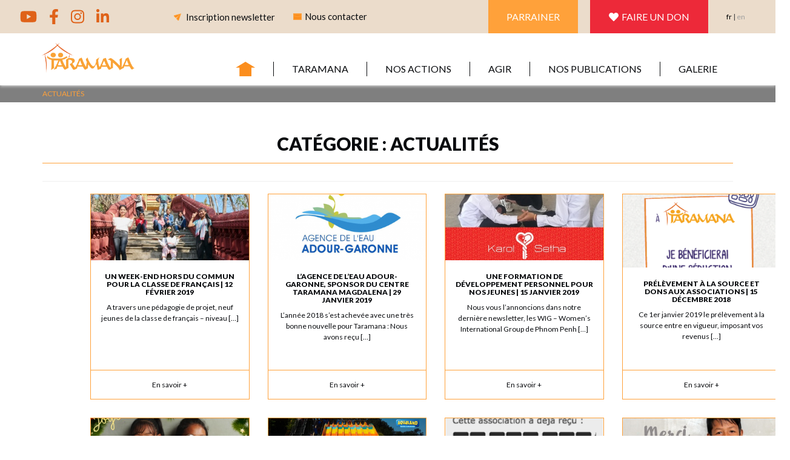

--- FILE ---
content_type: text/html; charset=utf-8
request_url: https://www.google.com/recaptcha/api2/anchor?ar=1&k=6LdvVP8jAAAAAMOtcL9D4ebHYE9yOaeyv-OZIi5d&co=aHR0cHM6Ly93d3cudGFyYW1hbmEub3JnOjQ0Mw..&hl=en&v=PoyoqOPhxBO7pBk68S4YbpHZ&size=invisible&anchor-ms=20000&execute-ms=30000&cb=epgq0uumf42w
body_size: 48524
content:
<!DOCTYPE HTML><html dir="ltr" lang="en"><head><meta http-equiv="Content-Type" content="text/html; charset=UTF-8">
<meta http-equiv="X-UA-Compatible" content="IE=edge">
<title>reCAPTCHA</title>
<style type="text/css">
/* cyrillic-ext */
@font-face {
  font-family: 'Roboto';
  font-style: normal;
  font-weight: 400;
  font-stretch: 100%;
  src: url(//fonts.gstatic.com/s/roboto/v48/KFO7CnqEu92Fr1ME7kSn66aGLdTylUAMa3GUBHMdazTgWw.woff2) format('woff2');
  unicode-range: U+0460-052F, U+1C80-1C8A, U+20B4, U+2DE0-2DFF, U+A640-A69F, U+FE2E-FE2F;
}
/* cyrillic */
@font-face {
  font-family: 'Roboto';
  font-style: normal;
  font-weight: 400;
  font-stretch: 100%;
  src: url(//fonts.gstatic.com/s/roboto/v48/KFO7CnqEu92Fr1ME7kSn66aGLdTylUAMa3iUBHMdazTgWw.woff2) format('woff2');
  unicode-range: U+0301, U+0400-045F, U+0490-0491, U+04B0-04B1, U+2116;
}
/* greek-ext */
@font-face {
  font-family: 'Roboto';
  font-style: normal;
  font-weight: 400;
  font-stretch: 100%;
  src: url(//fonts.gstatic.com/s/roboto/v48/KFO7CnqEu92Fr1ME7kSn66aGLdTylUAMa3CUBHMdazTgWw.woff2) format('woff2');
  unicode-range: U+1F00-1FFF;
}
/* greek */
@font-face {
  font-family: 'Roboto';
  font-style: normal;
  font-weight: 400;
  font-stretch: 100%;
  src: url(//fonts.gstatic.com/s/roboto/v48/KFO7CnqEu92Fr1ME7kSn66aGLdTylUAMa3-UBHMdazTgWw.woff2) format('woff2');
  unicode-range: U+0370-0377, U+037A-037F, U+0384-038A, U+038C, U+038E-03A1, U+03A3-03FF;
}
/* math */
@font-face {
  font-family: 'Roboto';
  font-style: normal;
  font-weight: 400;
  font-stretch: 100%;
  src: url(//fonts.gstatic.com/s/roboto/v48/KFO7CnqEu92Fr1ME7kSn66aGLdTylUAMawCUBHMdazTgWw.woff2) format('woff2');
  unicode-range: U+0302-0303, U+0305, U+0307-0308, U+0310, U+0312, U+0315, U+031A, U+0326-0327, U+032C, U+032F-0330, U+0332-0333, U+0338, U+033A, U+0346, U+034D, U+0391-03A1, U+03A3-03A9, U+03B1-03C9, U+03D1, U+03D5-03D6, U+03F0-03F1, U+03F4-03F5, U+2016-2017, U+2034-2038, U+203C, U+2040, U+2043, U+2047, U+2050, U+2057, U+205F, U+2070-2071, U+2074-208E, U+2090-209C, U+20D0-20DC, U+20E1, U+20E5-20EF, U+2100-2112, U+2114-2115, U+2117-2121, U+2123-214F, U+2190, U+2192, U+2194-21AE, U+21B0-21E5, U+21F1-21F2, U+21F4-2211, U+2213-2214, U+2216-22FF, U+2308-230B, U+2310, U+2319, U+231C-2321, U+2336-237A, U+237C, U+2395, U+239B-23B7, U+23D0, U+23DC-23E1, U+2474-2475, U+25AF, U+25B3, U+25B7, U+25BD, U+25C1, U+25CA, U+25CC, U+25FB, U+266D-266F, U+27C0-27FF, U+2900-2AFF, U+2B0E-2B11, U+2B30-2B4C, U+2BFE, U+3030, U+FF5B, U+FF5D, U+1D400-1D7FF, U+1EE00-1EEFF;
}
/* symbols */
@font-face {
  font-family: 'Roboto';
  font-style: normal;
  font-weight: 400;
  font-stretch: 100%;
  src: url(//fonts.gstatic.com/s/roboto/v48/KFO7CnqEu92Fr1ME7kSn66aGLdTylUAMaxKUBHMdazTgWw.woff2) format('woff2');
  unicode-range: U+0001-000C, U+000E-001F, U+007F-009F, U+20DD-20E0, U+20E2-20E4, U+2150-218F, U+2190, U+2192, U+2194-2199, U+21AF, U+21E6-21F0, U+21F3, U+2218-2219, U+2299, U+22C4-22C6, U+2300-243F, U+2440-244A, U+2460-24FF, U+25A0-27BF, U+2800-28FF, U+2921-2922, U+2981, U+29BF, U+29EB, U+2B00-2BFF, U+4DC0-4DFF, U+FFF9-FFFB, U+10140-1018E, U+10190-1019C, U+101A0, U+101D0-101FD, U+102E0-102FB, U+10E60-10E7E, U+1D2C0-1D2D3, U+1D2E0-1D37F, U+1F000-1F0FF, U+1F100-1F1AD, U+1F1E6-1F1FF, U+1F30D-1F30F, U+1F315, U+1F31C, U+1F31E, U+1F320-1F32C, U+1F336, U+1F378, U+1F37D, U+1F382, U+1F393-1F39F, U+1F3A7-1F3A8, U+1F3AC-1F3AF, U+1F3C2, U+1F3C4-1F3C6, U+1F3CA-1F3CE, U+1F3D4-1F3E0, U+1F3ED, U+1F3F1-1F3F3, U+1F3F5-1F3F7, U+1F408, U+1F415, U+1F41F, U+1F426, U+1F43F, U+1F441-1F442, U+1F444, U+1F446-1F449, U+1F44C-1F44E, U+1F453, U+1F46A, U+1F47D, U+1F4A3, U+1F4B0, U+1F4B3, U+1F4B9, U+1F4BB, U+1F4BF, U+1F4C8-1F4CB, U+1F4D6, U+1F4DA, U+1F4DF, U+1F4E3-1F4E6, U+1F4EA-1F4ED, U+1F4F7, U+1F4F9-1F4FB, U+1F4FD-1F4FE, U+1F503, U+1F507-1F50B, U+1F50D, U+1F512-1F513, U+1F53E-1F54A, U+1F54F-1F5FA, U+1F610, U+1F650-1F67F, U+1F687, U+1F68D, U+1F691, U+1F694, U+1F698, U+1F6AD, U+1F6B2, U+1F6B9-1F6BA, U+1F6BC, U+1F6C6-1F6CF, U+1F6D3-1F6D7, U+1F6E0-1F6EA, U+1F6F0-1F6F3, U+1F6F7-1F6FC, U+1F700-1F7FF, U+1F800-1F80B, U+1F810-1F847, U+1F850-1F859, U+1F860-1F887, U+1F890-1F8AD, U+1F8B0-1F8BB, U+1F8C0-1F8C1, U+1F900-1F90B, U+1F93B, U+1F946, U+1F984, U+1F996, U+1F9E9, U+1FA00-1FA6F, U+1FA70-1FA7C, U+1FA80-1FA89, U+1FA8F-1FAC6, U+1FACE-1FADC, U+1FADF-1FAE9, U+1FAF0-1FAF8, U+1FB00-1FBFF;
}
/* vietnamese */
@font-face {
  font-family: 'Roboto';
  font-style: normal;
  font-weight: 400;
  font-stretch: 100%;
  src: url(//fonts.gstatic.com/s/roboto/v48/KFO7CnqEu92Fr1ME7kSn66aGLdTylUAMa3OUBHMdazTgWw.woff2) format('woff2');
  unicode-range: U+0102-0103, U+0110-0111, U+0128-0129, U+0168-0169, U+01A0-01A1, U+01AF-01B0, U+0300-0301, U+0303-0304, U+0308-0309, U+0323, U+0329, U+1EA0-1EF9, U+20AB;
}
/* latin-ext */
@font-face {
  font-family: 'Roboto';
  font-style: normal;
  font-weight: 400;
  font-stretch: 100%;
  src: url(//fonts.gstatic.com/s/roboto/v48/KFO7CnqEu92Fr1ME7kSn66aGLdTylUAMa3KUBHMdazTgWw.woff2) format('woff2');
  unicode-range: U+0100-02BA, U+02BD-02C5, U+02C7-02CC, U+02CE-02D7, U+02DD-02FF, U+0304, U+0308, U+0329, U+1D00-1DBF, U+1E00-1E9F, U+1EF2-1EFF, U+2020, U+20A0-20AB, U+20AD-20C0, U+2113, U+2C60-2C7F, U+A720-A7FF;
}
/* latin */
@font-face {
  font-family: 'Roboto';
  font-style: normal;
  font-weight: 400;
  font-stretch: 100%;
  src: url(//fonts.gstatic.com/s/roboto/v48/KFO7CnqEu92Fr1ME7kSn66aGLdTylUAMa3yUBHMdazQ.woff2) format('woff2');
  unicode-range: U+0000-00FF, U+0131, U+0152-0153, U+02BB-02BC, U+02C6, U+02DA, U+02DC, U+0304, U+0308, U+0329, U+2000-206F, U+20AC, U+2122, U+2191, U+2193, U+2212, U+2215, U+FEFF, U+FFFD;
}
/* cyrillic-ext */
@font-face {
  font-family: 'Roboto';
  font-style: normal;
  font-weight: 500;
  font-stretch: 100%;
  src: url(//fonts.gstatic.com/s/roboto/v48/KFO7CnqEu92Fr1ME7kSn66aGLdTylUAMa3GUBHMdazTgWw.woff2) format('woff2');
  unicode-range: U+0460-052F, U+1C80-1C8A, U+20B4, U+2DE0-2DFF, U+A640-A69F, U+FE2E-FE2F;
}
/* cyrillic */
@font-face {
  font-family: 'Roboto';
  font-style: normal;
  font-weight: 500;
  font-stretch: 100%;
  src: url(//fonts.gstatic.com/s/roboto/v48/KFO7CnqEu92Fr1ME7kSn66aGLdTylUAMa3iUBHMdazTgWw.woff2) format('woff2');
  unicode-range: U+0301, U+0400-045F, U+0490-0491, U+04B0-04B1, U+2116;
}
/* greek-ext */
@font-face {
  font-family: 'Roboto';
  font-style: normal;
  font-weight: 500;
  font-stretch: 100%;
  src: url(//fonts.gstatic.com/s/roboto/v48/KFO7CnqEu92Fr1ME7kSn66aGLdTylUAMa3CUBHMdazTgWw.woff2) format('woff2');
  unicode-range: U+1F00-1FFF;
}
/* greek */
@font-face {
  font-family: 'Roboto';
  font-style: normal;
  font-weight: 500;
  font-stretch: 100%;
  src: url(//fonts.gstatic.com/s/roboto/v48/KFO7CnqEu92Fr1ME7kSn66aGLdTylUAMa3-UBHMdazTgWw.woff2) format('woff2');
  unicode-range: U+0370-0377, U+037A-037F, U+0384-038A, U+038C, U+038E-03A1, U+03A3-03FF;
}
/* math */
@font-face {
  font-family: 'Roboto';
  font-style: normal;
  font-weight: 500;
  font-stretch: 100%;
  src: url(//fonts.gstatic.com/s/roboto/v48/KFO7CnqEu92Fr1ME7kSn66aGLdTylUAMawCUBHMdazTgWw.woff2) format('woff2');
  unicode-range: U+0302-0303, U+0305, U+0307-0308, U+0310, U+0312, U+0315, U+031A, U+0326-0327, U+032C, U+032F-0330, U+0332-0333, U+0338, U+033A, U+0346, U+034D, U+0391-03A1, U+03A3-03A9, U+03B1-03C9, U+03D1, U+03D5-03D6, U+03F0-03F1, U+03F4-03F5, U+2016-2017, U+2034-2038, U+203C, U+2040, U+2043, U+2047, U+2050, U+2057, U+205F, U+2070-2071, U+2074-208E, U+2090-209C, U+20D0-20DC, U+20E1, U+20E5-20EF, U+2100-2112, U+2114-2115, U+2117-2121, U+2123-214F, U+2190, U+2192, U+2194-21AE, U+21B0-21E5, U+21F1-21F2, U+21F4-2211, U+2213-2214, U+2216-22FF, U+2308-230B, U+2310, U+2319, U+231C-2321, U+2336-237A, U+237C, U+2395, U+239B-23B7, U+23D0, U+23DC-23E1, U+2474-2475, U+25AF, U+25B3, U+25B7, U+25BD, U+25C1, U+25CA, U+25CC, U+25FB, U+266D-266F, U+27C0-27FF, U+2900-2AFF, U+2B0E-2B11, U+2B30-2B4C, U+2BFE, U+3030, U+FF5B, U+FF5D, U+1D400-1D7FF, U+1EE00-1EEFF;
}
/* symbols */
@font-face {
  font-family: 'Roboto';
  font-style: normal;
  font-weight: 500;
  font-stretch: 100%;
  src: url(//fonts.gstatic.com/s/roboto/v48/KFO7CnqEu92Fr1ME7kSn66aGLdTylUAMaxKUBHMdazTgWw.woff2) format('woff2');
  unicode-range: U+0001-000C, U+000E-001F, U+007F-009F, U+20DD-20E0, U+20E2-20E4, U+2150-218F, U+2190, U+2192, U+2194-2199, U+21AF, U+21E6-21F0, U+21F3, U+2218-2219, U+2299, U+22C4-22C6, U+2300-243F, U+2440-244A, U+2460-24FF, U+25A0-27BF, U+2800-28FF, U+2921-2922, U+2981, U+29BF, U+29EB, U+2B00-2BFF, U+4DC0-4DFF, U+FFF9-FFFB, U+10140-1018E, U+10190-1019C, U+101A0, U+101D0-101FD, U+102E0-102FB, U+10E60-10E7E, U+1D2C0-1D2D3, U+1D2E0-1D37F, U+1F000-1F0FF, U+1F100-1F1AD, U+1F1E6-1F1FF, U+1F30D-1F30F, U+1F315, U+1F31C, U+1F31E, U+1F320-1F32C, U+1F336, U+1F378, U+1F37D, U+1F382, U+1F393-1F39F, U+1F3A7-1F3A8, U+1F3AC-1F3AF, U+1F3C2, U+1F3C4-1F3C6, U+1F3CA-1F3CE, U+1F3D4-1F3E0, U+1F3ED, U+1F3F1-1F3F3, U+1F3F5-1F3F7, U+1F408, U+1F415, U+1F41F, U+1F426, U+1F43F, U+1F441-1F442, U+1F444, U+1F446-1F449, U+1F44C-1F44E, U+1F453, U+1F46A, U+1F47D, U+1F4A3, U+1F4B0, U+1F4B3, U+1F4B9, U+1F4BB, U+1F4BF, U+1F4C8-1F4CB, U+1F4D6, U+1F4DA, U+1F4DF, U+1F4E3-1F4E6, U+1F4EA-1F4ED, U+1F4F7, U+1F4F9-1F4FB, U+1F4FD-1F4FE, U+1F503, U+1F507-1F50B, U+1F50D, U+1F512-1F513, U+1F53E-1F54A, U+1F54F-1F5FA, U+1F610, U+1F650-1F67F, U+1F687, U+1F68D, U+1F691, U+1F694, U+1F698, U+1F6AD, U+1F6B2, U+1F6B9-1F6BA, U+1F6BC, U+1F6C6-1F6CF, U+1F6D3-1F6D7, U+1F6E0-1F6EA, U+1F6F0-1F6F3, U+1F6F7-1F6FC, U+1F700-1F7FF, U+1F800-1F80B, U+1F810-1F847, U+1F850-1F859, U+1F860-1F887, U+1F890-1F8AD, U+1F8B0-1F8BB, U+1F8C0-1F8C1, U+1F900-1F90B, U+1F93B, U+1F946, U+1F984, U+1F996, U+1F9E9, U+1FA00-1FA6F, U+1FA70-1FA7C, U+1FA80-1FA89, U+1FA8F-1FAC6, U+1FACE-1FADC, U+1FADF-1FAE9, U+1FAF0-1FAF8, U+1FB00-1FBFF;
}
/* vietnamese */
@font-face {
  font-family: 'Roboto';
  font-style: normal;
  font-weight: 500;
  font-stretch: 100%;
  src: url(//fonts.gstatic.com/s/roboto/v48/KFO7CnqEu92Fr1ME7kSn66aGLdTylUAMa3OUBHMdazTgWw.woff2) format('woff2');
  unicode-range: U+0102-0103, U+0110-0111, U+0128-0129, U+0168-0169, U+01A0-01A1, U+01AF-01B0, U+0300-0301, U+0303-0304, U+0308-0309, U+0323, U+0329, U+1EA0-1EF9, U+20AB;
}
/* latin-ext */
@font-face {
  font-family: 'Roboto';
  font-style: normal;
  font-weight: 500;
  font-stretch: 100%;
  src: url(//fonts.gstatic.com/s/roboto/v48/KFO7CnqEu92Fr1ME7kSn66aGLdTylUAMa3KUBHMdazTgWw.woff2) format('woff2');
  unicode-range: U+0100-02BA, U+02BD-02C5, U+02C7-02CC, U+02CE-02D7, U+02DD-02FF, U+0304, U+0308, U+0329, U+1D00-1DBF, U+1E00-1E9F, U+1EF2-1EFF, U+2020, U+20A0-20AB, U+20AD-20C0, U+2113, U+2C60-2C7F, U+A720-A7FF;
}
/* latin */
@font-face {
  font-family: 'Roboto';
  font-style: normal;
  font-weight: 500;
  font-stretch: 100%;
  src: url(//fonts.gstatic.com/s/roboto/v48/KFO7CnqEu92Fr1ME7kSn66aGLdTylUAMa3yUBHMdazQ.woff2) format('woff2');
  unicode-range: U+0000-00FF, U+0131, U+0152-0153, U+02BB-02BC, U+02C6, U+02DA, U+02DC, U+0304, U+0308, U+0329, U+2000-206F, U+20AC, U+2122, U+2191, U+2193, U+2212, U+2215, U+FEFF, U+FFFD;
}
/* cyrillic-ext */
@font-face {
  font-family: 'Roboto';
  font-style: normal;
  font-weight: 900;
  font-stretch: 100%;
  src: url(//fonts.gstatic.com/s/roboto/v48/KFO7CnqEu92Fr1ME7kSn66aGLdTylUAMa3GUBHMdazTgWw.woff2) format('woff2');
  unicode-range: U+0460-052F, U+1C80-1C8A, U+20B4, U+2DE0-2DFF, U+A640-A69F, U+FE2E-FE2F;
}
/* cyrillic */
@font-face {
  font-family: 'Roboto';
  font-style: normal;
  font-weight: 900;
  font-stretch: 100%;
  src: url(//fonts.gstatic.com/s/roboto/v48/KFO7CnqEu92Fr1ME7kSn66aGLdTylUAMa3iUBHMdazTgWw.woff2) format('woff2');
  unicode-range: U+0301, U+0400-045F, U+0490-0491, U+04B0-04B1, U+2116;
}
/* greek-ext */
@font-face {
  font-family: 'Roboto';
  font-style: normal;
  font-weight: 900;
  font-stretch: 100%;
  src: url(//fonts.gstatic.com/s/roboto/v48/KFO7CnqEu92Fr1ME7kSn66aGLdTylUAMa3CUBHMdazTgWw.woff2) format('woff2');
  unicode-range: U+1F00-1FFF;
}
/* greek */
@font-face {
  font-family: 'Roboto';
  font-style: normal;
  font-weight: 900;
  font-stretch: 100%;
  src: url(//fonts.gstatic.com/s/roboto/v48/KFO7CnqEu92Fr1ME7kSn66aGLdTylUAMa3-UBHMdazTgWw.woff2) format('woff2');
  unicode-range: U+0370-0377, U+037A-037F, U+0384-038A, U+038C, U+038E-03A1, U+03A3-03FF;
}
/* math */
@font-face {
  font-family: 'Roboto';
  font-style: normal;
  font-weight: 900;
  font-stretch: 100%;
  src: url(//fonts.gstatic.com/s/roboto/v48/KFO7CnqEu92Fr1ME7kSn66aGLdTylUAMawCUBHMdazTgWw.woff2) format('woff2');
  unicode-range: U+0302-0303, U+0305, U+0307-0308, U+0310, U+0312, U+0315, U+031A, U+0326-0327, U+032C, U+032F-0330, U+0332-0333, U+0338, U+033A, U+0346, U+034D, U+0391-03A1, U+03A3-03A9, U+03B1-03C9, U+03D1, U+03D5-03D6, U+03F0-03F1, U+03F4-03F5, U+2016-2017, U+2034-2038, U+203C, U+2040, U+2043, U+2047, U+2050, U+2057, U+205F, U+2070-2071, U+2074-208E, U+2090-209C, U+20D0-20DC, U+20E1, U+20E5-20EF, U+2100-2112, U+2114-2115, U+2117-2121, U+2123-214F, U+2190, U+2192, U+2194-21AE, U+21B0-21E5, U+21F1-21F2, U+21F4-2211, U+2213-2214, U+2216-22FF, U+2308-230B, U+2310, U+2319, U+231C-2321, U+2336-237A, U+237C, U+2395, U+239B-23B7, U+23D0, U+23DC-23E1, U+2474-2475, U+25AF, U+25B3, U+25B7, U+25BD, U+25C1, U+25CA, U+25CC, U+25FB, U+266D-266F, U+27C0-27FF, U+2900-2AFF, U+2B0E-2B11, U+2B30-2B4C, U+2BFE, U+3030, U+FF5B, U+FF5D, U+1D400-1D7FF, U+1EE00-1EEFF;
}
/* symbols */
@font-face {
  font-family: 'Roboto';
  font-style: normal;
  font-weight: 900;
  font-stretch: 100%;
  src: url(//fonts.gstatic.com/s/roboto/v48/KFO7CnqEu92Fr1ME7kSn66aGLdTylUAMaxKUBHMdazTgWw.woff2) format('woff2');
  unicode-range: U+0001-000C, U+000E-001F, U+007F-009F, U+20DD-20E0, U+20E2-20E4, U+2150-218F, U+2190, U+2192, U+2194-2199, U+21AF, U+21E6-21F0, U+21F3, U+2218-2219, U+2299, U+22C4-22C6, U+2300-243F, U+2440-244A, U+2460-24FF, U+25A0-27BF, U+2800-28FF, U+2921-2922, U+2981, U+29BF, U+29EB, U+2B00-2BFF, U+4DC0-4DFF, U+FFF9-FFFB, U+10140-1018E, U+10190-1019C, U+101A0, U+101D0-101FD, U+102E0-102FB, U+10E60-10E7E, U+1D2C0-1D2D3, U+1D2E0-1D37F, U+1F000-1F0FF, U+1F100-1F1AD, U+1F1E6-1F1FF, U+1F30D-1F30F, U+1F315, U+1F31C, U+1F31E, U+1F320-1F32C, U+1F336, U+1F378, U+1F37D, U+1F382, U+1F393-1F39F, U+1F3A7-1F3A8, U+1F3AC-1F3AF, U+1F3C2, U+1F3C4-1F3C6, U+1F3CA-1F3CE, U+1F3D4-1F3E0, U+1F3ED, U+1F3F1-1F3F3, U+1F3F5-1F3F7, U+1F408, U+1F415, U+1F41F, U+1F426, U+1F43F, U+1F441-1F442, U+1F444, U+1F446-1F449, U+1F44C-1F44E, U+1F453, U+1F46A, U+1F47D, U+1F4A3, U+1F4B0, U+1F4B3, U+1F4B9, U+1F4BB, U+1F4BF, U+1F4C8-1F4CB, U+1F4D6, U+1F4DA, U+1F4DF, U+1F4E3-1F4E6, U+1F4EA-1F4ED, U+1F4F7, U+1F4F9-1F4FB, U+1F4FD-1F4FE, U+1F503, U+1F507-1F50B, U+1F50D, U+1F512-1F513, U+1F53E-1F54A, U+1F54F-1F5FA, U+1F610, U+1F650-1F67F, U+1F687, U+1F68D, U+1F691, U+1F694, U+1F698, U+1F6AD, U+1F6B2, U+1F6B9-1F6BA, U+1F6BC, U+1F6C6-1F6CF, U+1F6D3-1F6D7, U+1F6E0-1F6EA, U+1F6F0-1F6F3, U+1F6F7-1F6FC, U+1F700-1F7FF, U+1F800-1F80B, U+1F810-1F847, U+1F850-1F859, U+1F860-1F887, U+1F890-1F8AD, U+1F8B0-1F8BB, U+1F8C0-1F8C1, U+1F900-1F90B, U+1F93B, U+1F946, U+1F984, U+1F996, U+1F9E9, U+1FA00-1FA6F, U+1FA70-1FA7C, U+1FA80-1FA89, U+1FA8F-1FAC6, U+1FACE-1FADC, U+1FADF-1FAE9, U+1FAF0-1FAF8, U+1FB00-1FBFF;
}
/* vietnamese */
@font-face {
  font-family: 'Roboto';
  font-style: normal;
  font-weight: 900;
  font-stretch: 100%;
  src: url(//fonts.gstatic.com/s/roboto/v48/KFO7CnqEu92Fr1ME7kSn66aGLdTylUAMa3OUBHMdazTgWw.woff2) format('woff2');
  unicode-range: U+0102-0103, U+0110-0111, U+0128-0129, U+0168-0169, U+01A0-01A1, U+01AF-01B0, U+0300-0301, U+0303-0304, U+0308-0309, U+0323, U+0329, U+1EA0-1EF9, U+20AB;
}
/* latin-ext */
@font-face {
  font-family: 'Roboto';
  font-style: normal;
  font-weight: 900;
  font-stretch: 100%;
  src: url(//fonts.gstatic.com/s/roboto/v48/KFO7CnqEu92Fr1ME7kSn66aGLdTylUAMa3KUBHMdazTgWw.woff2) format('woff2');
  unicode-range: U+0100-02BA, U+02BD-02C5, U+02C7-02CC, U+02CE-02D7, U+02DD-02FF, U+0304, U+0308, U+0329, U+1D00-1DBF, U+1E00-1E9F, U+1EF2-1EFF, U+2020, U+20A0-20AB, U+20AD-20C0, U+2113, U+2C60-2C7F, U+A720-A7FF;
}
/* latin */
@font-face {
  font-family: 'Roboto';
  font-style: normal;
  font-weight: 900;
  font-stretch: 100%;
  src: url(//fonts.gstatic.com/s/roboto/v48/KFO7CnqEu92Fr1ME7kSn66aGLdTylUAMa3yUBHMdazQ.woff2) format('woff2');
  unicode-range: U+0000-00FF, U+0131, U+0152-0153, U+02BB-02BC, U+02C6, U+02DA, U+02DC, U+0304, U+0308, U+0329, U+2000-206F, U+20AC, U+2122, U+2191, U+2193, U+2212, U+2215, U+FEFF, U+FFFD;
}

</style>
<link rel="stylesheet" type="text/css" href="https://www.gstatic.com/recaptcha/releases/PoyoqOPhxBO7pBk68S4YbpHZ/styles__ltr.css">
<script nonce="2ywJLrVdNhGlW3kMkDGUGw" type="text/javascript">window['__recaptcha_api'] = 'https://www.google.com/recaptcha/api2/';</script>
<script type="text/javascript" src="https://www.gstatic.com/recaptcha/releases/PoyoqOPhxBO7pBk68S4YbpHZ/recaptcha__en.js" nonce="2ywJLrVdNhGlW3kMkDGUGw">
      
    </script></head>
<body><div id="rc-anchor-alert" class="rc-anchor-alert"></div>
<input type="hidden" id="recaptcha-token" value="[base64]">
<script type="text/javascript" nonce="2ywJLrVdNhGlW3kMkDGUGw">
      recaptcha.anchor.Main.init("[\x22ainput\x22,[\x22bgdata\x22,\x22\x22,\[base64]/[base64]/bmV3IFpbdF0obVswXSk6Sz09Mj9uZXcgWlt0XShtWzBdLG1bMV0pOks9PTM/bmV3IFpbdF0obVswXSxtWzFdLG1bMl0pOks9PTQ/[base64]/[base64]/[base64]/[base64]/[base64]/[base64]/[base64]/[base64]/[base64]/[base64]/[base64]/[base64]/[base64]/[base64]\\u003d\\u003d\x22,\[base64]\x22,\x22wokRYMKFZMKbc3AJw5tkw5oCWkM4O8OvQTfDnQnCssO5eybCkT/DsGQaHcOOwpXCm8OXw4NNw7wfw69wQcOgacKIV8KuwocQZMKTwrg7LwnCl8KXdMKbwojCncOcPMK1CD3ColVgw5pgahXCmiINNMKcwq/DkVnDjD9GP8OpVkHCgjTClsOPUcOgwqbDoGk1EMOQKMK5wqwowpnDpHjDnjEnw6PDmMKuTsOrF8O/w4hqw6dKasOWPgI+w58BJADDiMKXw69IEcOCwrrDg05mBsO1wr3DtMOVw6TDimImSMKfLsK8wrUyAHQLw5MnwoDDlMKmwokiSy3CoD3DksKIw691wqpSwoTClj5YO8OzfBtmw7/[base64]/w5/CoMOvVMKnwoPDksO3woFweFMFwrvCrsKrw6RzWsOGecKJwpdHdMK4wq9Kw6rCisO+Y8Odw47DlMKjAlzDvh/DtcK/w7bCrcKlYFVgOsOdSMO7wqYowqAgBUsAFDpIwqLCl1vCncKNYQHDqX/ChEMOWmXDtBcbG8KSU8ObAG3Cum/DoMKowq5BwqMDDhrCpsK9w683HHTCgAzDqHpHKsOvw5XDoRRfw7fCvMOeJFAVw4XCrMO1d3nCvGI4w6tAe8K9WMKDw4LDpF3Dr8KiwpzCpcKhwrJWYMOQwp7Ckxcow4nDh8OjYifCuDwrEBzCgkDDucO7w7V0ITPDonDDuMOIwrAFwo7DsVbDkywOwr/Cui7CkcOmAVIaMnXCkxnDs8OmwrfCnMKzc3jCo13DmsOodMOaw5nCki1cw5EdA8KYcQdPYcO+w5gZwpXDkW97aMKVDh5sw5vDvsKawoXDq8KkwrrCs8Kww70jAsKiwoNXwqzCtsKHFUERw5DDi8KnwrvCq8KeVcKXw6UdEk5ow6E/[base64]/wrclwo10wp3CvMKpAMKFwonDj8K+LMObw5/Do8Omw4fDumnDtTdqw5FwNcKPwqDCnsKRbMKdw73Du8OyFAwgw6/DuMO5F8KnXsKwwqwDQcOdBMKew7B6bcKWeg8GwrPCosO+Jw5aDMKrwqDDlDtKfBrCv8O/QsOkU3chdUrDs8KFLwdOWFM/MsK1dVzDgcOeVMK7PsO4wpbCvsOsXhDCjhNJw5/DgMOBwobCu8OAGgXDkmbDvcOvwrA6XiPCpMO+w4jCs8KbU8KuwoUKGlLCilFqVjbDqcOMNSzCvmbDri9ywoBZZhTCjVIEw7TDlxIow7HCpMOLw7HCoi/DtMKRw6JVwpzDusOVw68yw7pfwpbDlDnCscO/E3NISsKUGiYaGcOFwoHCocO/wo/CrcKmw6/Cr8KNaETDmMOrwofDocOAb0EMw6t4KVZrDcO3BMO2b8KXwp99w5dAHTYgw4/DnWFKwq53w6vCqx8IwqPCqsOdwpHCkAh/XAlQXHnCncOnNwc2w5xZeMOGw65/esOxMcKEw6zDsgrDuMOMw73CqQpswpnDjxnCvMKQSMKKw53CoTtpw59TD8Oew49MXFTCpH1xW8O+wqPDnsOqw77Cgy5TwqQdCyXDvT/CgmLCh8OJbAptw4jDpMOMw5fDkMKzwq3Co8OALSvCisKjw7HDr34gwpvCkHXDusKxY8KFw63DkcKZQwzCrFvCicOgU8KTwpjCmHRdw4XCvsO2wrwvAMKKL2zCtMK/ZGx1w4DDix9GQ8O6wpRWfMKvw51WwpEnwpYSwq0FKsKhw73CssKewr/DhMKDAHPDsyLDtXPCnhlhwqzCvTUKOMKQwopscsO5OHocX2JyKMOvwrvDl8KFw6fCk8KIdMOeUUEaM8KKTHIIwpnDrsOCw43CnMOfw54dw6xvMcODwqHDvizDl30Sw7IJw54UwqbDpHZbJBdgwq5IwrPCjsKgShU/esOUwp4JEmUEwrZvw5lTLEcpw5nCl03DiBU1EsKANifCpMOeaVh8MRrDosOqwp3DjhM0asK5w5/DtjsNO1vDqFXCli4owoByDcKfw5nCjcKwCTtUw4vCozvCviR6wowEw73CtX8wXRkDwrTCk8K5d8KaBGfDkAjDmMO4w4HDk2xcFMK1VUrCkRzCmcOpw7t4TjLDrsK7MiQuOSbDocKdwqpJw4TDoMOzw4rCmMOVwpvCiAbCt2UfLFdFw5TCpcOXNh/DqsOCwrBJwpjDr8OuwojCocOMw7jCkcO4woPCncKjLsOUVcKzwprCqWlaw5vCvBMcU8O/LDsYPcO0w6VSwrx3w6XDl8OhCG59wpoHbsO6wpJSw5bCvkHCu1DCkyUwwr/Cjnlnw6d7EXHCn3jDl8OXPcONaSAPUsK1XcOdGGHDjBfCnsKndjDDs8OtwpvCjwghZcOKTsOGw68rVMO0w7/ChgIZw7jCtMO4HCzDtT/CmcKDw6fDgSjDsGcaBsKsZyjDpW7ClMO/w788T8KtQTgcaMKLw6PCvSzDkcKhKsOxw4HDiMKswrQMZzfCg2LDsQwOw4hjwpzDtsOkw73CscK4w77DtiZbZsKMVWEGTRnDhVQowr/[base64]/IcKncio5WEXChwgZw67CtsOIwrrCgMKHw5fDm8K0wogQwq/DtERowqB/SkNjGsKpw63ChX/CnyjCjnJqw5DCqMKMBFrCjjVALHzCnnTCkXMuwoY/[base64]/CkMOBw7PDoh9PDUZMbcO9wpg2YSzCo2TDoSjCuMKROsKOw5gKQ8KBDcOSU8KxYkU1N8OwIkF4PTDChSHDtzxtcMOSw4zDhsKtw6AyFS/DvUA0w7PDuDHChQNjwp7CicOZCRTCmGXClsOQEEzDu3fCi8OPPsKPRcK0wo7Di8KxwpFzw53CqcOONgLCjz/CpUXCt09pw7fDsWIoF14nBMOFZ8KQw5HCp8OdQcOLwpFJd8OWwrfDtsOSw7nDpcK+wprDsjDCgg3CrnBgOHfDjAzChhLChMOTMMKIVxYmb1/CmMOKd1HDq8Oiw7PDsMOXDTAXwpPDlkrDg8Kpw7ZBw7BvC8K1KsKCM8K8JzXCgUjDuMOeEnhNw5FWwp5ywpTDhFRjYEsRPMO2w6pzUi/CgMK+BMK2BsKyw6FBw63CrDLCq0PDjwvDvsKXP8KkJnBYAw1cP8K9J8OnJ8OREkY8wpLCiF/DpcOcXMKwwpvCmcKxwq5EYMO7woHCsQjDrsKOwr/Cm1RywrN0w7XCpMO7w5bCr2LDmTF+wq/Cr8Kmw7MZw5/Dmy8RwpjCt0NeNMOFa8Ozw5VAw4xzw5zCkMKMGx0Hw7gMw7vCjUXCg13Cr3LCgFImw4Qhd8KmX0fDnjhBZlokH8KQwpDCthZuwoXDjsK0w4/CjnVCOmMYw4nDgGXCjncPBx5BZsKVwqQcdcO2w4bCgx8EGMO0wrbCp8Kcc8KMWsKNwrAZYsKoOAcREsOvw7XCt8KUwqFjw4IabW/CtwTDqcKUw7TDi8ObNE9VXDkYPXXCnmzCnAfCjxMFwoHDlWzDoxTDg8K9w50Rw4UbIV1TYsOfw7zDjwsiwqbCjgxgwpjCk0wZw5smw4NXw44GwqDCisO/JMKgwrVlZVZDw5fDgjjCi8KqSmkFw5LDpzEpK8OcFyMTR0kcHMO/woTDjsKwZMKuwqPDiz/[base64]/DgXzCojheAMKhasOeKUjDlcKswozDgsO5ZxzDhTZpDcO9SMONwrB+wq/ChMKHEsKtw6HCowbClDrCvncie8KmbQ0mwovCmwBoRMO7wrjCqHPDkSEewoNswrwxK0nCqmbDi2TDjCvDj3DDoTvClsOwwrxXw4ZEw5/CkE1nwrtVwpnCkXvCucK/wozDg8OXe8OywrlQDx9yw6vCtMOVw547w7zCocKWOQjDkw3Di2rCvcO+dMKYw642w61WwqUuwp8nwppIwqXCosO8KcOiwrbDucKgb8KWdcKkdcK2AMO/w6jCq14Iw7wawp0lwp3DpiDDpgfCuSnDgi3Dtg/[base64]/wqnDtcOnKcOcdsKQBX7Ck2zDqMOjXAI5M0New7xMNm7Di8Kpa8KxwqrCul/Ck8KYwrrDiMKMwo7Dl3rCicKxSFXDq8KBwpzDgsKVw5jDi8OzMCXCkFDDscKXw4DCt8O2GsONw6PDtUBKfB0Be8OVf0tcKsO2G8O8AG5dwqfCgMObQcKkWWEewpLDmUMIw51CBMKxwo/[base64]/[base64]/SA3ChMOPwobDqDrDmB3DqwESw6/DhMK3w4snw6xKaEnCr8KLw67DjcOiYcO/[base64]/DvF3DiAwUIhkSYhIQasKrwoBEwrp0Cggvw5TCrSVBw5nCi0BuwokNAHPCjlQpw4vCjcK6w51pPV7CnkXDg8KCH8KpwoHDjk5jOcKewpPCscKoaUgiwpHCssO2aMOJwpzDtT7DkxcYXcK6wrfDuMK+ZsKGwrN+w7c9D33DucKSExw8Kj/CjFTDm8Kww5rCmsK8w6PCksOuTsKbwqbCogLCmQ/DmkkhwqrDr8KQXcK6E8K1DkMFwrYOwqo9cDzDgxN9w7/CiyvDhG12woXCnhfDp1t5w4XDonozw7kRw6vCvxPCszg3woDCm2R1KXF3TAbDiDF7JcOnUX7CvMOhRcOwwpN0EMK/wqjClMOewq7CtD7ChFAGBTsYAXY5w4DDizheEiLDqnYewojCv8OlwqxIH8O8wpvDmkIpHMKQOCjCjlnCn0AVwrfCvMKlPz5fw4fDlRnCu8OVbcKVw79KwosVwoteSsOZGcO/[base64]/CkSfCiArCnGHClCTCnTV6HcOqOFgIBcKgwqLDqClmwrDClATDtcOULsO/AAbDtcKYw5/DpD3DsxN9wo/Djl1SS29rw7wLVsO1RcKxw4rCgkjCu0bCjcOIWMKiHShqbiVVw4PDmcK1wrHCqwdRGAzCiht7FMOPSkV9LzzDoXrDpRg9wpM4wrsPZ8KCwrZtwpZcwr17bcOYUGE7IQ/Cpw7DsjYyURY4XT/[base64]/DksO9ScK+w5AJAMKnwq44wovCqMKqeGRGw6cPw5N8wpg2w5rCpcKuf8KJwqZEVzbDpkUbw4Y0WT0Mw64rw4HDqsK6wqDDl8K9wr8rwpZyTwLDrsKOw5TDvkDDgsKgTsOXwr7DhsO0E8KhTsOZCCvDu8KBb1/DscKUP8OeQ07Cr8ODScOMwoxtWcOHw5fCl3J5wp0mfBM+wpnDsX7DvcOfwpvDvsKjKTJgw7zDucOlwpnCm3vCtHNiwp5bcMOMa8O/wqLCl8K/wprChm3CucOuUcK1JsKKwqjDnWRFTWd2XsKAf8KHHMKcwp/[base64]/[base64]/DiMOxXio/IcOIaj4JYcOtHhTDlgkgCcKbw4DDqMK9CAjCt27CocOew53DnsKxXsOxwpXCrCXDocKtw69pwrluPRPDgj01wpViwpliJl80wpjCk8KvR8OqRAnDkW0Dw5jDtcO7w5jCv0Vow5jCisKmesOPLxJFVUTDulscPsKlw6fDsGYKGn46YzvCnWzDnD5Uw7cHIV/DoR3DrUgGIcOMwqTDgnTDlsO2HFEEw446IU9rwrvDncOGw71+wq4fw7pSwqbDnjoWMn7CjUtlRcOOA8O5wp3DriHCux7CuD4tfsKIwrtRKjbCjsO8wrbClijDh8O+w5fCiho3AA7DoDDDpMKlwrxyw4XCj3B0wrHDpnsWw4XDhWgrMsKBGMK+G8KEwp53w7vDpcKVHF/DiBvDvSrCll7DkX3Dm2rClRLCtcKTMsKnFMKjT8KsdF3Cl394w7TCvkU3NG0/MSTDq0zCrVvCicKtSVxGw6ZtwpJzwofDu8KfUBsLwrbCi8KXwqTCjsK7wonDkMO1WWXCgDM+PsKKwrLCt2oawpUFanLCjThqw7jCmcKPZRDCvMKgZ8OGw7nDsBcJFsOrwpvCvTZuJMONw6wqw7BNw6PDvy7DtDEHC8OHw6kKwrE/w48uZsKwYCrDncOuwoUOQcKxQcKDKUHCqcOAAgACw4IHw5TCtsK8cwDCs8OlaMOFaMO+Y8OdEMKVaMObwrXCtTREwp9eYcKrLcKBw5p3w6t+RMOzSsKMc8OTBMKgw6V6OmPDpwbDqMOdw7/Ct8OyWcO3wqHDmMKOw753GcKoIsO6w48rwrprwpNLwqh9wpXDq8O0w57CjUZ/RMKqHMKgw5lKwq3CpsK/w7IAWiBZw4LDjW5IKSrCql4CGsKmw6QkwpHChxJuwq/[base64]/CvcK9wphwXlAIw5fCoz3CicKYBH5ewo3Dh8K9wqI5bHhJw7vDlFPCu8K7wrsUasKKasK7wqbDhFzDiMOiwrFNwowOD8OrwpgVTcKRw77CssK7wpTChE/DmsKewp1Bwq1TwrJoe8Oew5tVwr3Ci0JjDF3CosO/w5sjQyQew4LDq0zCm8K5w581w7DDsz3DgQFkFVTDmFbDnUcnNGLDmS3Ck8K8wp3CgsKSw7tURsO/[base64]/DqsOOw7/DpcK+wr8qYsOnw78mcMOAwqPDlcK2wp5rQMKWwoFSwqXCngPCqsOGwr5lX8KIUXtDw4LCrcO9MsOiJAQ2eMOuw7p9U8KGfsKVw4UCBwY2UsKmQcKXwqEmScOoVMOpw7ZZw5jDnSTDqcOGw5LCv1/DtcOuFHXCoMKkMcKTGcO4w5zCkC9aEcKdwpfDs8K6E8OMwoEFw5bClwwpw6cYdMKPwpTCucOaecO3RUzCpGcaVz1rTjrCphnCiMKzRk8cwrnCikx/wqbCssKbw7TCuMORNE7CvzLDlA/DqWpvO8OCdzQKwoTCqcOsCMO2IGU/[base64]/CqAZ3cn5ew4LClMOaKMOnw708wqjDn1zCpsOsQRnCi8KMw5PCvh0NwotFwo/[base64]/IcKXWcOSdgHCq8OAw7Jmw5zDvMOdw7PDj8O5TizDv8KcLsK6BMOZH3HDuCXDrsO+w7PClMOqw59mwoLCp8OEw7/[base64]/CkMK6w73CjMOOwqDDpTXCpEvDgn7DoxLDoMKsB8KzwroowohnV31Xw7PClEVBw6t2W2Fjw4hpHsKIEVXCrlBNwpMLZMKid8K/wrQFw5HDvsO2YMKoccOQGiQ/w7DDksKFZlpGVcKcwoQewp7Diz/Dg0TDucKjwq4RQzsSa1Y6woxEw7Z4w7BVw5ZILHxIZjfCtCcYw5l4wpVlw5bCrcO1w5LDpRLCmcK2NjzDpjjDi8OPwodowo8hRj3Cm8OmKwNnfGNhAhvDmkFkw4zDqsOYOcKEYcK5Qj8Kw4QrwrzCvcOcwrFDH8OOwpdUKsOow7khw6MeCwo/w6jCrsOiw63CisK/WMOfw5AUw43DgsOKwqt9wqwlwqnDp34PaDDDosKxc8KAw7loZsOdDcK1SnfDpsO1NQsKw5zCkMKhRcKFCG/[base64]/woNHYMK9FEPClEt9w57CtsK8wqPDssOMw67Cig7CjR3Du8Okwpg1w6bCtsOuTlxmRcKsw6TDkFnDuTrCnh7CisK6HSxYXmU9RR1+w4xSw55zw7nDmMKUwrMzw4LCiX/CimHCrCU1BMOoJBBIHcKvE8Kswr7DhcKZbHltw5zDpsKZwrBnw6nDt8KKFWfDssKrMgDDpEUawqZPYsKPegxgw5Y7w5MqwoPDqRfCozRyw4TDj8KTw5dEesOhwojDlMKyw6PDvkXCgwBKaznCjsOKQlodwpVawq1cw5/CoydyI8KbZnUbQXPCpsKFwpTDolMTwpp3ERt+PgJ/[base64]/DiMKcw4hwwqcUfSt2w63DjsOlw7rDnMOZwrLDkcOBw4oBwplsN8K1E8OQw6PCv8Okw4jDtsKtwpcVw6XDgylLRm4zfMOjw7gow73Cj3LDow/DnMOfwpDDrxvCpcOfwoMLw6/DtlTDhzI9w4VVJsKFf8OFck7DpsKOw6QNA8KldRMsTsKAwoxKw7/CiUPDs8OOw5gIDHAMw6k5d2xkwqZ3JsO/[base64]/DsMOtaMOGe8KMw4DDhcO0HCt7asOXw43Csn7CkSEhwp8yesKZwoPCr8KxQwIZRMOQw6fDslEkXcK0w4fDuVzDtcOvw6F/dFtCwrzDl1PCn8ONw6N4w5TDuMK+wpHDr0Vdd17CnMKOI8K0wrPChMKawohsw7jCkMK2DlTDn8KUcxvClcK5aDfCoyHCksOFYgzComTDiMKkw58mDMK2Q8OeNsK4OzLDhMO4ccKkBMKyT8KVwpnDq8KFBR1hw7jDjMOhAU/[base64]/CgsKZw67Dk8Ocw7nDjsKpE8OzwqY+w4PCplDDpsKGbMOWesO+UB3Du1ROw703Z8OhwrDComEBwro+bMKeEwTDl8ODw5pRwoHCrHQYw47CqV5Yw67DjzwXwq05w6FsBFDCl8OaDMOEw6IOwpXCl8KMw7TDm2vDrsKTSsKrw67CjsK6Q8Ohw6zCj2/DgsOEMgDDonAsUcORwrjCk8KPAxNHw6Rsw7k8Pyd8WsOvw4bDucOawpnDr07DkMKCwolXIDjDv8KSXsKuw5jCsig6wojCssOawqsBBcOvwoprc8OfOCXClMK8IgLCn1XCmjfCjiHDisOYwpUgwr3Dtg9PEz4Aw6/Dg1PCrU57IkU7DMOIcsKRb27DiMOxF0EuVx/DukDDkMO5w4QqwovDk8KhwpY4w7g2w6LCggzDq8KZUmrCg3nClmsUwo/DoMKaw6BvecKhw4rCoXEbw7fCnsKmwpsIw5PChk5HEsOPbQjDlsKFOsO6w7AWw6grAlvCvMKBPx/CsmNCwohhXsOywpbDnSLCgcKDw4ZMw7HDkzY0wpELw5rDlTHDgnLDicKvw53CpwHCrsKLw57Ct8KHwqpAw6zDjC9/[base64]/CjMOqbMObw7jDssKIQT7DmcKLPcOhw7nDrS1XwpIuw7PDmMKzYgs/wobDozAvw5vDiW3CjGw6F3HCoMKOw5DCujdIwovDm8KXKUFgw5XDqGgBwq/[base64]/DuQPCrn7DpcKOwpbDjG4WDkQPUzcjUMK4fsKWw7zChH7DvGkDw4DCm0dhP37DsSrDj8KbworCnGpaVsOiwq8Tw6tCwqbDrMKkw5QAY8ONAzMgwoMwwprChMK0QHM1BCBAw7VRw7lYwo3ClTLDsMKIwocsf8KuwpXCoRXCsR7DtcKWHwnDtBs6KD/DksOYYRQvayfDhMOYSjFYT8K5w5pnAsOiw5bCihDCkWllw7laG3xiw5Q/QGXDo1rDpizDrMOlw5HCnwsRHkTCo1wxw47Dm8K+Xn1INGnDt1EnK8Kxw4TCgU7DtxnDi8OGwqPDoSrClF/DhsOjwoPDvcOoUMOGwr96ATYdQU3Cql3Dvk5gw4nDuMOuAwckPMOVwpfCpG3CrSwowpDDmGthUsK/A0vCrSzCk8KnFsObJi7DpsOgc8KtBsKkw5zDojs2Hl/CqW0owoBkwoTDrcKCT8K9DcOMIsOQw7HDp8O+wppiwrI2w7DDpWbDiRgRXUpWw4RVw7vCvRN1fk8oWgdMwq85XT5ISMO7wobCmGTCvjIJG8OAw7lhw5Ukw7nDvcONwr8/[base64]/DtcK0w7I4V8OkwpLDoMO8wqwaCUwOV8KVw4YyQcKgP0zCsVXDggInb8Onwp3DiFwWMDoOwpHCg15VwrjCmVJ3byYwBsOzBBlTw6rCuHrCqMKKUcKdw7fCh09NwqBbWHYAdSfDocOIw5VBwq3ClMOkZE5HdcOcWkTCuTPCrMKTQGhoOlXCmsKCIxRWVhsPwqA/[base64]/CqTlfw4LCsXZ5w6fDkHvCqcKxO8O6KnINwr7CrsOkwr3DqsOBw6DCvcOfwp7DgMOcwoHDtnPDoFUiw7ZxwrzDiE/[base64]/DjMKMw6vDsg/CscOmw5rDqMOzdlx1esKIJyXCs8Oiw5o/[base64]/[base64]/CuytBw6Ftwp7Coh4uN8OwFjsvwr0hS8Kewo/[base64]/Dn8OkwqJ6WDQJwrdXw7/CuXRiw6PDmkAQfyDDp8KOEjlMw4ALw6QLw4HCogBbwoDDvsK7AyYKExJ6w4IDwpvDmTI9DcOYaT9tw43ChsOXGcO7AWDDgcO3WcKRwr/DisO/ERR0Iggnw77Cv0gVwqfCrMO3w7rCgsO/HC7DvC9uQF4Dw5bDicKXTCs5wpjClcKLeEg6bsK3Fjpdw51Lwq0UGcOEw54wwrbCmgnDh8OLL8OHUXoYWRh0esOow7AVcsObwrgkwrMoYF8Twp/CsUoEw4vCtF/Dm8KFQMKBwptoPsKtMsO3BcOMw7fDmih4woXCpMOgw78qw5DDkcO3w4XCqkPClsOiw6QiLCfDisORTRtLEMKiw68mw7oPLRlYw44xwoFMQh7Dgg8TEsKACcKxccK7woE/w7oxwpvDpEBbS2XDn2USwrZFDTpjbsKAw7DCsgQXZArCpEHCsMO/MsOMw7zDvsOYSjw4DCJaeSzDimjCtVTDhQc9w6Baw4h5wohWSEIVGsKpYjhGw7YHPGrCiMOtKUDCr8OWZsKob8OFwrDCpMKjw4UWw6JhwpYUX8OCfMOiw6PDhMKRwpIyAcKFw5wTwqTCosO2b8K1wrN2w6s4cl9UXSUPwovCi8Kec8KrwoM/w6XDg8KBKsO7w5XCimTDhynDpTIHwoAuZsODwr7DpMKowprDtkHDsSYrQMKhVyYZw4/DqcOtP8OEw5ZNw5RRwqPDryDDi8KCCcO+bHh3w7VJw402FFM6w7Yiw7PDgy9pw4hIQMKRwr/DkcKqwrhTS8OYFwBvwokIY8Oww47ClBnDnG5+OCVsw6cHwp/DucO4w7zDocKNwqfDosKFccK2wqfDhE1DJMKoYMKuwpxXw4jDpMOtf0bDt8ONDwXCr8OACMOuDhB3w4jCpDvDh2bDtsK4w7PDnMKbcX9xO8Oqw79lX1QkwoTDqRkeYcKIw6LCocKiHXjDrDx/GjXCh13DpMKvwo3DqiDCusKqw4HCiULCvRTDrUc2YcOqE2MlLEDDjT16YnMAwq7Cj8O0CERHdTjCjMOwwoAoXCseQyXCs8OfwobDoMKfw6TCtBTDksKLw57DkXhnwojDk8OGwoTCqsKCfnbDgMK8wq5Jw6QFwrbDscOXw7hzw4NcPB1GPsOjNC7DrWDCqMOaXcOqF8K/[base64]/Dn0FrIQ7ChAvChzoYAVDDsl7DonvCtzPDmiUENwheI2bDtQJXFVIow7VXasOCalQGT2bDlk17wqRsU8OkVsO9XnYoQcOrwrbClU1hXsKWVMOWT8OMw4Y3w7oLw6XCg2VbwoJlwpbDpSbCrMOUVX3CpR4Ew53Cn8Odw7xow7RnwrZDMcO/w4tOw6bDlXjDnlM9RBB2wrrDk8KcTcOcWcO8R8O/[base64]/Dm8KyG8Onw4PDs8K5NVICw5XDl2TCujDDvhLCow/DqX3CrVdYRElCwqZ/wrDDlxNqwofCr8OawrDDi8Ocw6QtwpImR8Ovwph2cwEow7ZkCsOUwqRsw7AAL1Yzw6UfUArCvMOhGSZpwqLDpzfDncKcworCrcKAwrHDnsKrOsKHR8OLwrwlKzpgLjvCssKIT8OXR8OzLcKxwpTChhnCigXDnV5AMn1xHMK+QSrCrS/[base64]/CssO7wqLCmMOrwokKNANaKsOVLcOgwpNjcytTwqBmw6HDvsOdw4sqw4XDolRrwrDCiBgmw7fCoMKUH3DCjMKtwpddw6PCogHCsHXDv8Kjw6Nxw4PCpHDDm8Ocw6wpYMKTZlDDvcOIw7pIK8KNGsKLwo5dwrMpBMOcwq1Qw5EfLh/CriFPwoZ0ZDPCvzpdAyvDmzzCn04Kwq8Fw6jDnFpgQ8OOXsKzNzvCvcOlwoTCs0ZjwqjDr8OzUsOtMMOdJHkVw7bDnMKaScOiwrYmwqQ8wpzDoj7CpEc4YkMBc8OBw5UpHMKew5jCi8KCw60aSxRKwrjDiijChsKnZW1lAxLDpBfDlgwFPVJ6w5/[base64]/[base64]/wo3CpMKwLcOewpLCksO0VGQUwqANwovDvMO1csOfwrRhwoTDu8KOw6EaVUPCvMKGf8K2NsKsam9zw6dqaV07wrDCncKPwrljFsKMI8KJIcK7woXCpGzCvWEgw4fDpMOOwozCrBvCgXoIw5QpRGDDsy10GsOYw5VSw6PDmsKeexAeLcOiMMOGwqzDtsKvw4/CocOWKH7DnsOLd8Kkw4bDt1bChMKFHA5+w54Wwq7DhcKvw6AJI8Kjdk3DsMOrwpfDtB/DhcKRf8OHwpYCGjEhHiNaHhRiwpLDqsKfTlIxw5/[base64]/w79/[base64]/DhE3DlcOkwrduQcOyw6o1C1xiwqQ/KMO7FcOuw7InYMK4AzcOwojDvcKFwrt2wpHDrMK0HhHCjErCrnU1CMKGw6ohwprDrFg2ETkTE0J/wphZKR5iZcOjZE4YFCLCk8K7I8ORwobDqMOmwpfDsgseb8Ktwp/[base64]/CrMOZG8Oyw5g1XcKWwrvDtBXCr8KlAMKfw4Y1w6zDhz47QzPCp8K5GGVDH8OyAhsIPE3DvCHDhcOzw5/DtyAMOTEZMSHDlMOhX8KuIBoPwpICCMOrw6gqKMObF8OIwrYeHV9RwpnDhMKGZjPDrMK8w6kmw6LDgcKZw5rDpX7DosOnwo54EsK7GUfDt8OCwpjDlRBFX8OCw5oow4TCrzE0wo/[base64]/HMKWc2QowqjDoVvDghZgT8KXbcK+aGTCukvDk8KFw4bCgsO5w7snIkXDigJ4woNHSREUH8KPZFx1MV3CjRZRSVRea35iaEcIMzDDjw9WQ8Ktwr8Jw5rDosOuU8Khw74zw45EXUDCi8O3wr1KMR/CnhM0w4bDr8KAUMOlwqRXV8K6wovDsMOEw4XDswbCgcKuw5xbQBHDosKlN8KcAcKNPjhNIkBKIW3DucKXwrTCmk3DssKPwoYwasK8w4gbE8KPcsKbKcOxAHrDmxjDlMKpLDzDjMKNHmg3CcO/dx0YeMOQL3zDhcKnw7BNw7bCiMK+w6Btwo8CwozDuFnDiWDDrMKiHcKqFz/Co8KXTWfDssKoJMOhwrUiw5B6XEYgw44+EhfCmcOhw7zDmX8fwoRUQsK4PcONbMKuw4oeC1Jzw5jDsMKPAcKbw5rCrsOePEpsYMKCw5PDtcKOw73CuMO+FgLCr8O0w67Ci2fCpzPDjCUFSz/DqsOewpchIsKWw7xUHcOdSsOAw49hSSnCqQDCjAXDp3TDisKfKyLDhkAFwq/DtRLCn8O/Hmxhw6XCusO5w4Aow7AyKHlxb117c8K0w58cwqo0w5LDm3Jyw7ILwqhvwrhXw5DCksKnIMKcA24ZW8O0wr5WbcOdwrTCgcKSw5NfKsOBw5dELltBTsOhZBnCt8KzwrNIw51Zw5/DqMKzDsKGTQHDp8O4wpYfOsO/[base64]/[base64]/wr5DacKJYFjCtsKxNEQpw69Xw6DCk1LCgFJfLSnCiMK/[base64]/O8K9w6B4YF49w4Mowo3Dr3YdTMOTwrMtw5ZzMcOJdsKHwo7DlMKxZ2XCvwPCnkTCh8O1LcK2wq8fOwzClzfCg8O9wonCrsK0w4bCvkbCr8OKw5/DoMOOwqrCvsOhH8KKdmsmOCXCuMOdw5zDgyxlcilxO8OqMgMTwpHDmmLDm8Oew5jDkMOnw6fCviDDiB1Sw5bCgR7Cll4gw6rCocK1eMKZw77CicOpw4AIwrJ4w43Cs2lxw5NAw69uYcKDwpbCu8OiEMKewpDCkRvCncKVwonCisKTL3DDqcOhw5kfwpxkw5wpw74/w7vDtnHCt8KKw53Dp8KNw7rDmcKHw4UwwqHDhgnCj2oWwr/DgAPCpsOWJS9PXgnDlVfCvGJRInMSw6rCoMKhwpvCrcK/NMOJLioKw6Mkw5pWw7LCrsK1w6dISsOlaUlmM8Oxwr1sw6sxXFxUw5UwfsOuw7M5wpPCqcKqw50VwofDncOpe8OXEcK3WcKuw5TDh8OLwpsyaQhdTEwdT8K3w4HDvcK3w5DCpsO0w7VGwpw/DEE9XiXClBRZw4QjE8Oxw4LCqivDgMK6RRzCj8Kvwr7CmcKQesOsw6TDsMOKw57CslTDlVMMwoTCnMO8w6Iiw5kaw5/CmcKbw7QXfcK/CsOdZ8Knw6fDjCBZTHkRw7DClDUzwq/Ck8OYw4ZBOcO6w5EMw77CpcKpwqh9wqEuFQlTNcOVw59Awr9jY1fDk8KkLBckw4UJC1HDi8O+w5JKXcK8wrPDjzY6wpNvw6/[base64]/Cr8Klw7PCg8Kawoo/w70uW1hQAARzRXgKwp1kwq7DmsOBwoDCpFXDnMKUw6fChllBw4xEw7Fcw6vCjDrCkMKCw4rClsOOw5zDol4/[base64]/[base64]/DozHDn8OfAcKbLT3DhhFMWsKbw4TDuMOLwq7DghNQOETDiXPCkMOrw6/Dn3jCth/Cl8OfXx7DszHCj2TDlmPDl1zDhMObwqkmcMOiWmvDqiwqRj3DmMKnw6EKw6slXcKyw5JjwpzCnMKHw4c/w6zCl8Knw5DDqjvDhjt3w73Dky3CsFwvbWAwdnQdw45AacO2w6Jxw4xpw4PDnBnDuixRBjc9w7TCnMOjfDZiwqfCpsK2w47CuMKZEnbClsOAal3CoWnDlAPDscK9w4bCoCYpwrYxQztuNcKhflPDqVIJX0rDvsOPwq/DnMKSICPDqMOywpcYGcKTwqXDo8Osw5zDtMKEXsOiw4oJw4MPw6LCn8KAwpXDjsKswoDDjsKjwoTChmlADTnCj8OUGcKQJEpJwqF8wrjCqsKqw4XDhxDCk8KxwoXDvy8WKx0TKg/[base64]/[base64]/DpR5XR8KKBMKoGnE2w5p7wqvDr8O5a8OTw5TDtcOoCMOhfcOYXMK1w7PDuE7DpxQpWx8EwrPCpMKyDcKPw5LCgcOtGnsHbXtoI8KCY3XDgMOIBkvCsUx0f8KowrfDuMObw45TWcO3CcOYwqUzw6oxSxnCqsOOw7LChMKwNRIEw654wprCmMOHTsO/KsK2d8KFBMOINFYpwpMLd0BnBjrCnGJ7w7LDp3puwqV8TRt3bMOAJMK7wrI0J8KDCwAYwogrbMObw6IrasOOw4RMw4EIHSPDqcOow5l7KsKYw7NwWcORaRDCtXDCiXPCshXChifCsSR+csOie8Opw4wdAjM+AcKywovCtzRqB8Kyw6A1AMK0OcO5wrUtwr0lwpw/w57CrWjCpsOheMKgOcOaIQnDjcKFwrtVAkLDu1o4w44Ow6rDgXUDw44iWkdqaEHChQQWGcKBAMOkw69Sb8Obw7zCuMOowpQnBSTCjcK+w63Ds8KSd8KmCw5DLEMPwrELw5ctw6BgwpDDhwLChMK/w5gpw7xUO8OUOS3DoSoWwprDmsOmwp/CrXXCkx80dMKzWMKsdcO+LcKxJlTDhCcrJGVrdk7DqDlgw53CnsK7S8KVw54uQsKbI8K7AcOASU58UTJCNyjDt2MNwrtXw6/Dq3NPXMK+w7/DqsOJJcKWw5NyBVBUDsONwo7CljbDkC3DjsOCYVALwooTwp9lWcK3b3TCpsKIw6rCpwfCkmhDw7HDtWnDli7CsDtSwonDnsK7wr9Cw4RTRMKLD33DpMKcLsKywovDtTlDw5zDgsKHUiwMSsKyZkhPE8OYW1DChMKYw4fDsDhVKTVdw7fChMOqwpd1wo3DvgnCtDQ/wq/DvSMfw6s4ciV2S3/Dl8Osw7TCr8OswqE5FD7DtD5QwrcyU8KLXMOmwpnCgFBWaRTDjjvDrVIXw7sDwr3DuD5IYV9dE8Ksw61Ew5JawpMTwr7Dk3rCuk/[base64]/Dn8K/[base64]/[base64]/DmWJOV8Kow7gswo8wJAbDu8OnS3nDhHheSMKtHGLDhmzCtVzCgi0RMcKgKsO2w63Co8KKwp7DhcKmYsOYw5zDlmnCjFTCjQMmwp5rw5M+wpwyHsORw7zDg8OOA8Kww7/ChCDDhcKeccOHw4zCocOyw5zCjMKZw6VMwqALw5FgGRzCnQ3DqXMnTsKHeMKFfsK9w4HDowdEw5Z/fzLCoSQcwpgGXlnDtsKfwpjCusKYw4nDtlAew43DrsOpGsOkwo1Bw4wXEcK9w5pXAsKqwo/Do33DjsKMw43CpFI/LsK0wpgRGjbDnMOMVkPDnsOYGVp2LAHDi0zCqk1rw7geSsKHScKdw5TClMKvChHDt8Odw5zDnsOswoR7w7tRMcKNwrrCoMOAw53DthvDpMOeITEoR1HDmMK+wrQMImclwoHDlxhUA8KhwrA1BMO1H1LCuy/DlH3DtkJLK3TDkcOOwqJiMsOyVhrDscK7V11uwpXCqcOZw6vCn2fDgU4Pw4oOf8OgMsOiaGQywq/CiV7DtcOhMD/CtEdhw7bDj8KowqEYeMOfU1rCscKSbXXClkdpRcO8CMKzwoLDhMKnecOdEsOXByFswrfClMKWwr/DisKAOHjCvsO4w40uKMKUw6TDs8Oyw5tRDDLCjMKaUlQxShLCgsOAw4zCqMKEQ0ZxfcOKA8KVwpoBwoA9X3/DsMO2woIIwpfCjlbDtWTDq8K2TcKvQQI+BsOFwoN6wrXCgG7DlMOzZcOeWAzDl8KPfsK6w5w9UikBE3xpAsOnbmDCrMOrd8O1w4fDrMOuSsOCw5Zew5XCpcODw4xnw7M7DsKoLAZ/wrIfHcOKwrURwqATw6vDpMKGwq7Djz3CtMKkFsKeOmgmbBlZGcOWW8OCwolpw7DDvMOVwpzChcKEwovCnVtbATdjA3ZOdQ0+w5HCg8KqH8OLaD7CuTnDk8OYwqrCoh/DvsKyw5B4IhnDiiFcwokaAMKiw71Cwpt5LmvDlMOtVsORw7pGe3E5w7DCqcOhNyXCsMODw4PDonjDpsOnBloxwp1Pw5s6TsOtwrV9YA/ChFxQw4cPWcOUW2vCmxPCki3CqXpcAsK8GMKtdcOnBsOgdsOTw68KOGlYIz/CqcOePC3DosKww53DvVfCrcKgw6BkWCzDhFbCl2lIwpEucsKgU8OUwpw5WkAbEcOpwqlHf8KDS00\\u003d\x22],null,[\x22conf\x22,null,\x226LdvVP8jAAAAAMOtcL9D4ebHYE9yOaeyv-OZIi5d\x22,0,null,null,null,1,[21,125,63,73,95,87,41,43,42,83,102,105,109,121],[1017145,739],0,null,null,null,null,0,null,0,null,700,1,null,0,\[base64]/76lBhnEnQkZnOKMAhk\\u003d\x22,0,0,null,null,1,null,0,0,null,null,null,0],\x22https://www.taramana.org:443\x22,null,[3,1,1],null,null,null,1,3600,[\x22https://www.google.com/intl/en/policies/privacy/\x22,\x22https://www.google.com/intl/en/policies/terms/\x22],\x22L3vCrLOg0B8SmLewMDJ8Xq3rcaLQAnEOUxIS2yGlQng\\u003d\x22,1,0,null,1,1768837882396,0,0,[46,190,157,11],null,[78,17,91,155],\x22RC-jAuKYYu82oKsOQ\x22,null,null,null,null,null,\x220dAFcWeA54Ks_weA7oTF8M91_6cuya8W30k2UxXExCFMxDABcoPIBu-qXv9pw5REJAIY_MrG561lmg2ZfsXZ2cIvQoS8sK_dEmrA\x22,1768920682636]");
    </script></body></html>

--- FILE ---
content_type: text/css
request_url: https://www.taramana.org/wp-content/themes/taramana/style.css?ver=dc138f81e906825f03ea29d44dc83543
body_size: 8679
content:
/*
Theme Name: Taramana
Theme URI: http://underscores.me/
Author: Underscores.me
Author URI: http://underscores.me/
Description: Description
Version: 1.0.0
License: GNU General Public License v2 or later
License URI: http://www.gnu.org/licenses/gpl-2.0.html
Text Domain: taramana
Tags:

This theme, like WordPress, is licensed under the GPL.
Use it to make something cool, have fun, and share what you've learned with others.

Taramana is based on Underscores http://underscores.me/, (C) 2012-2016 Automattic, Inc.
Underscores is distributed under the terms of the GNU GPL v2 or later.

Normalizing styles have been helped along thanks to the fine work of
Nicolas Gallagher and Jonathan Neal http://necolas.github.com/normalize.css/
*/
/*--------------------------------------------------------------
>>> TABLE OF CONTENTS:
----------------------------------------------------------------
# Normalize
# Typography
# Elements
# Forms
# Navigation
	## Links
	## Menus
# Accessibility
# Alignments
# Clearings
# Widgets
# Content
	## Posts and pages
	## Comments
# Infinite scroll
# Media
	## Captions
	## Galleries
--------------------------------------------------------------*/
/*--------------------------------------------------------------
# Normalize
--------------------------------------------------------------*/

@import 'css/variables.css';
@import 'css/tabby.css';
@import 'css/recaptcha.css';

html {
  font-family: sans-serif;
  -webkit-text-size-adjust: 100%;
  -ms-text-size-adjust: 100%;
}

body {
  margin: 0;
}

article,
aside,
details,
figcaption,
figure,
footer,
header,
main,
menu,
nav,
section,
summary {
  display: block;
}

audio,
canvas,
progress,
video {
  display: inline-block;
  vertical-align: baseline;
}

audio:not([controls]) {
  display: none;
  height: 0;
}

[hidden],
template {
  display: none;
}

a {
  background-color: transparent;
}

a:active,
a:hover {
  outline: 0;
}

abbr[title] {
  border-bottom: 1px dotted;
}

b,
strong {
  font-weight: bold;
}

dfn {
  font-style: italic;
}

h1 {
  font-size: 2em;
  margin: 0.67em 0;
}

mark {
  background: #ff0;
  color: #000;
}

small {
  font-size: 80%;
}

sub,
sup {
  font-size: 75%;
  line-height: 0;
  position: relative;
  vertical-align: baseline;
}

sup {
  top: -0.5em;
}

sub {
  bottom: -0.25em;
}

img {
  border: 0;
}

svg:not(:root) {
  overflow: hidden;
}

figure {
  margin: 1em 40px;
}

hr {
  box-sizing: content-box;
  height: 0;
}

pre {
  overflow: auto;
}

code,
kbd,
pre,
samp {
  font-family: monospace, monospace;
  font-size: 1em;
}

button,
input,
optgroup,
select,
textarea {
  color: inherit;
  font: inherit;
  margin: 0;
}

button {
  overflow: visible;
}

button,
select {
  text-transform: none;
}

button,
html input[type="button"],
input[type="reset"],
input[type="submit"] {
  -webkit-appearance: button;
  cursor: pointer;
}

button[disabled],
html input[disabled] {
  cursor: default;
}

button::-moz-focus-inner,
input::-moz-focus-inner {
  border: 0;
  padding: 0;
}

input {
  line-height: normal;
}

input[type="checkbox"],
input[type="radio"] {
  box-sizing: border-box;
  padding: 0;
}

input[type="number"]::-webkit-inner-spin-button,
input[type="number"]::-webkit-outer-spin-button {
  height: auto;
}

input[type="search"]::-webkit-search-cancel-button,
input[type="search"]::-webkit-search-decoration {
  -webkit-appearance: none;
}

fieldset {
  border: 1px solid #c0c0c0;
  margin: 0 2px;
  padding: 0.35em 0.625em 0.75em;
}

legend {
  border: 0;
  padding: 0;
}

textarea {
  overflow: auto;
}

optgroup {
  font-weight: bold;
}

table {
  border-collapse: collapse;
  border-spacing: 0;
}

td,
th {
  padding: 0;
}

/*--------------------------------------------------------------
# Typography
--------------------------------------------------------------*/
body,
button,
input,
select,
textarea {
  color: #404040;
  font-family: Lato, sans-serif;
  font-size: 16px;
  /* font-size: 1rem; */
  line-height: 1.5;
}

h1,
h2,
h3,
h4,
h5,
h6 {
  clear: both;
}

p {
  margin-bottom: 1.5em;
}

dfn,
cite,
em,
i {
  font-style: italic;
}

blockquote {
  margin: 0 1.5em;
}

address {
  margin: 0 0 1.5em;
}

pre {
  background: #eee;
  font-family: "Courier 10 Pitch", Courier, monospace;
  font-size: 15px;
  font-size: 0.9375rem;
  line-height: 1.6;
  margin-bottom: 1.6em;
  max-width: 100%;
  overflow: auto;
  padding: 1.6em;
}

code,
kbd,
tt,
var {
  font-family: Monaco, Consolas, "Andale Mono", "DejaVu Sans Mono", monospace;
  font-size: 15px;
  font-size: 0.9375rem;
}

abbr,
acronym {
  border-bottom: 1px dotted #666;
  cursor: help;
}

mark,
ins {
  background: #fff9c0;
  text-decoration: none;
}

big {
  font-size: 125%;
}

/*--------------------------------------------------------------
# Elements
--------------------------------------------------------------*/
html {
  box-sizing: border-box;
}

*,
*:before,
*:after {
  /* Inherit box-sizing to make it easier to change the property for components that leverage other behavior; see http://css-tricks.com/inheriting-box-sizing-probably-slightly-better-best-practice/ */
  box-sizing: inherit;
}

body {
  background: #fff;
  /* Fallback for when there is no custom background color defined. */
}

blockquote:before,
blockquote:after,
q:before,
q:after {
  content: "";
}

blockquote,
q {
  quotes: """";
}

hr {
  background-color: #ccc;
  border: 0;
  height: 1px;
  margin-bottom: 1.5em;
}

ul,
ol {
  margin: 0 0 1.5em 3em;
}

ul {
  list-style: disc;
}

ol {
  list-style: decimal;
}

li>ul,
li>ol {
  margin-bottom: 0;
  margin-left: 1.5em;
}

dt {
  font-weight: bold;
}

dd {
  margin: 0 1.5em 1.5em;
}

img {
  height: auto;
  /* Make sure images are scaled correctly. */
  max-width: 100%;
  /* Adhere to container width. */
}

table {
  margin: 0 0 1.5em;
  width: 100%;
}

header#masthead {
  background: #fff;
  box-shadow: 0px 1px 5px 0px rgba(232, 232, 232, 1);
}

header#masthead.navbar-fixed-top {
  position: sticky;
}

#parrainer a:hover {
  background: #fff;
  color: var(--taramana-main-color)
}


header #faireundon a {
  border: 1px solid #ED2939;
  color: white;
  /* margin: 0px 0 0 10px; */
  text-transform: uppercase;
  background-color: #ED2939;
}

#faireundon a:hover {
  color: #ED2939;
  background: #ffffff;

}

header #faireundon a svg {
  margin-right: 5px;
}

#faireundon a:hover svg {
  animation: boom-boom .3s 3 alternate;
}

@keyframes boom-boom {
  from {
    transform: scale(1.0);
  }

  to {
    transform: scale(1.2);
  }
}

header #parrainer a {
  background-color: var(--taramana-main-color);
  color: white;
  /* padding: 0px 30px; */
  /* margin: 0px 20px; */
  /* text-transform: uppercase; */
  /* height: fit-content; */
}

footer.site-footer {
  background: url(images/footer-bg.jpg) no-repeat center center;
  background-size: cover
}

#faireundon {
  color: white;
}

.faireundon::before {
  font-family: "Font Awesome 5 Free";
  font-weight: 900;
  margin-left: 10px;
  content: "\f004";
}

#faireundon:hover {
  color: #ED2939;
  background: #EBDCCB
}

.wpml-ls-legacy-list-horizontal {
  padding: 0px;
}

.wpml-ls-statics-shortcode_actions {
  background-color: transparent !important;
}

.wpml-ls-statics-shortcode_actions a {
  background-color: transparent !important;
}

#site-navigation {
  margin-top: 24px;
  padding-right: 4vw;
}

/*--------------------------------------------------------------
# Forms
--------------------------------------------------------------*/
button,
input[type="button"],
input[type="reset"],
input[type="submit"] {
  border: 1px solid;
  border-color: #ccc #ccc #bbb;
  border-radius: 3px;
  background: #e6e6e6;
  box-shadow: inset 0 1px 0 rgba(255, 255, 255, 0.5), inset 0 15px 17px rgba(255, 255, 255, 0.5), inset 0 -5px 12px rgba(0, 0, 0, 0.05);
  color: rgba(0, 0, 0, .8);
  font-size: 12px;
  font-size: 0.75rem;
  line-height: 1;
  padding: .6em 1em .4em;
  text-shadow: 0 1px 0 rgba(255, 255, 255, 0.8);
}

button:hover,
input[type="button"]:hover,
input[type="reset"]:hover,
input[type="submit"]:hover {
  border-color: #ccc #bbb #aaa;
  box-shadow: inset 0 1px 0 rgba(255, 255, 255, 0.8), inset 0 15px 17px rgba(255, 255, 255, 0.8), inset 0 -5px 12px rgba(0, 0, 0, 0.02);
}

button:focus,
input[type="button"]:focus,
input[type="reset"]:focus,
input[type="submit"]:focus,
button:active,
input[type="button"]:active,
input[type="reset"]:active,
input[type="submit"]:active {
  border-color: #aaa #bbb #bbb;
  box-shadow: inset 0 -1px 0 rgba(255, 255, 255, 0.5), inset 0 2px 5px rgba(0, 0, 0, 0.15);
}

input[type="text"],
input[type="email"],
input[type="url"],
input[type="password"],
input[type="search"],
input[type="number"],
input[type="tel"],
input[type="range"],
input[type="date"],
input[type="month"],
input[type="week"],
input[type="time"],
input[type="datetime"],
input[type="datetime-local"],
input[type="color"],
textarea {
  color: #666;
  border: 1px solid #ccc;
  border-radius: 3px;
  padding: 3px;
}

select {
  border: 1px solid #ccc;
}

input[type="text"]:focus,
input[type="email"]:focus,
input[type="url"]:focus,
input[type="password"]:focus,
input[type="search"]:focus,
input[type="number"]:focus,
input[type="tel"]:focus,
input[type="range"]:focus,
input[type="date"]:focus,
input[type="month"]:focus,
input[type="week"]:focus,
input[type="time"]:focus,
input[type="datetime"]:focus,
input[type="datetime-local"]:focus,
input[type="color"]:focus,
textarea:focus {
  color: #111;
}

textarea {
  width: 100%;
}

/*--------------------------------------------------------------
# Navigation
--------------------------------------------------------------*/
/*--------------------------------------------------------------
## Links
--------------------------------------------------------------*/
a {
  color: var(--taramana-secondary-color);
}

/* a:visited {
  color: var(--taramana-main-color);
} */

a:hover,
a:focus,
a:active {
  color: var(--taramana-main-color);
}

a:focus {
  outline: thin dotted;
}

a:hover,
a:active {
  outline: 0;
}

/*--------------------------------------------------------------
## Menus
--------------------------------------------------------------*/
.scrolled {
  margin-top: 0px !important;
}

.main-navigation,
#top-navigation {
  clear: none;
  display: block;
  background: none;
  border: none;
}

#top-navigation {
  padding: 0;
  display: flex;
  align-items: center;
  justify-content: space-between;
  flex-direction: column;
}

#top-navigation a {
  transition: all .3s ease;
}

@media (min-width: 780px) {
  #top-navigation {
    flex-direction: row;
  }
}

.main-navigation ul {
  display: none;
  list-style: none;
  margin: 0;
  padding-left: 0;
}

#top-navigation ul {
  list-style: none;
  margin: 0;
  padding-left: 0;
  justify-content: center;
}

.main-navigation li {
  float: left;
  position: relative;
}

.main-navigation a {
  display: block;
  text-decoration: none;
}

.main-navigation ul ul {
  box-shadow: 0 3px 3px rgba(0, 0, 0, 0.2);
  float: left;
  position: absolute;
  top: 1.5em;
  left: -999em;
  z-index: 99999;
}

.main-navigation ul ul ul {
  left: -999em;
  top: 0;
}

.main-navigation ul ul a {
  width: 200px;
}

.main-navigation ul li:hover>ul,
.main-navigation ul li.focus>ul {
  left: auto;
}

.main-navigation ul ul li:hover>ul,
.main-navigation ul ul li.focus>ul {
  left: 100%;
}

.menu-util {
  float: right;
}

.site-branding {
  float: initial;
}

.navbar-brand {
  height: auto
}

.logo {

  width: 230px;
  margin-left: 3vw;
  transition: all .3s ease;
}

.imgscrolled {
  width: 110px;
}

/* Small menu. */
.menu-toggle,
.main-navigation.toggled ul {
  display: block;
}

@media screen and (min-width: 40em) {
  .menu-toggle {
    display: none;
  }

  .main-navigation ul {
    display: block;
  }
}

.site-main .comment-navigation,
.site-main .posts-navigation,
.site-main .post-navigation {
  margin: 0 0 1.5em;
  overflow: hidden;
}

.comment-navigation .nav-previous,
.posts-navigation .nav-previous,
.post-navigation .nav-previous {
  float: left;
  width: 50%;
}

.comment-navigation .nav-next,
.posts-navigation .nav-next,
.post-navigation .nav-next {
  float: right;
  text-align: right;
  width: 50%;
}

/*
.flex-prev{
	left: 0px !important;
	opacity: 1 !important;
	z-index: 999 !important;
}
.flex-next{
	right: 0px !important;
	opacity: 1 !important;
	z-index: 999 !important;
}
*/
/*--------------------------------------------------------------
# Accessibility
--------------------------------------------------------------*/
/* Text meant only for screen readers. */
.screen-reader-text {
  clip: rect(1px, 1px, 1px, 1px);
  position: absolute !important;
  height: 1px;
  width: 1px;
  overflow: hidden;
}

.screen-reader-text:focus {
  background-color: #f1f1f1;
  border-radius: 3px;
  box-shadow: 0 0 2px 2px rgba(0, 0, 0, 0.6);
  clip: auto !important;
  color: #21759b;
  display: block;
  font-size: 14px;
  font-size: 0.875rem;
  font-weight: bold;
  height: auto;
  left: 5px;
  line-height: normal;
  padding: 15px 23px 14px;
  text-decoration: none;
  top: 5px;
  width: auto;
  z-index: 100000;
  /* Above WP toolbar. */
}

/* Do not show the outline on the skip link target. */
#content[tabindex="-1"]:focus {
  outline: 0;
}

/*--------------------------------------------------------------
# Alignments
--------------------------------------------------------------*/
.alignleft {
  display: inline;
  float: left;
  margin-right: 1.5em;
}

.alignright {
  display: inline;
  float: right;
  margin-left: 1.5em;
}

.aligncenter {
  clear: both;
  display: block;
  margin-left: auto;
  margin-right: auto;
}

/*--------------------------------------------------------------
# Clearings
--------------------------------------------------------------*/
.clear:before,
.clear:after,
.entry-content:before,
.entry-content:after,
.comment-content:before,
.comment-content:after,
.site-header:before,
.site-header:after,
.site-content:before,
.site-content:after,
.site-footer:before,
.site-footer:after {
  content: "";
  display: table;
  table-layout: fixed;
}

.clear:after,
.entry-content:after,
.comment-content:after,
.site-header:after,
.site-content:after,
.site-footer:after {
  clear: both;
}

/*--------------------------------------------------------------
# Widgets
--------------------------------------------------------------*/
.widget {
  margin: 0 0 1.5em;
  
}

/* Make sure select elements fit in widgets. */
.widget select {
  max-width: 100%;
  
}



/*--------------------------------------------------------------
# Content
--------------------------------------------------------------*/
/*--------------------------------------------------------------
## Posts and pages
--------------------------------------------------------------*/
.sticky {
  display: block;
}

.hentry {
  margin: 0 0 1.5em;
}

.byline,
.updated:not(.published) {
  display: none;
}

.single .byline,
.group-blog .byline {
  display: inline;
}

.page-content,
.entry-content,
.entry-summary {
  margin: 1.5em 0 0;
}

.page-links {
  clear: both;
  margin: 0 0 1.5em;
}

/*--------------------------------------------------------------
## Comments
--------------------------------------------------------------*/
.comment-content a {
  word-wrap: break-word;
}

.bypostauthor {
  display: block;
}

/*--------------------------------------------------------------
# Infinite scroll
--------------------------------------------------------------*/
/* Globally hidden elements when Infinite Scroll is supported and in use. */
.infinite-scroll .posts-navigation,
/* Older / Newer Posts Navigation (always hidden) */
.infinite-scroll.neverending .site-footer {
  /* Theme Footer (when set to scrolling) */
  display: none;
}

/* When Infinite Scroll has reached its end we need to re-display elements that were hidden (via .neverending) before. */
.infinity-end.neverending .site-footer {
  display: block;
}

/*--------------------------------------------------------------
# Media
--------------------------------------------------------------*/
.page-content .wp-smiley,
.entry-content .wp-smiley,
.comment-content .wp-smiley {
  border: none;
  margin-bottom: 0;
  margin-top: 0;
  padding: 0;
}

/* Make sure embeds and iframes fit their containers. */
embed,
iframe,
object {
  max-width: 100%;
}

/*--------------------------------------------------------------
## Captions
--------------------------------------------------------------*/
.wp-caption {
  margin-bottom: 1.5em;
  max-width: 100%;
}

.wp-caption img[class*="wp-image-"] {
  display: block;
  margin-left: auto;
  margin-right: auto;
}

.wp-caption .wp-caption-text {
  margin: 0.8075em 0;
}

.wp-caption-text {
  text-align: center;
}

/*--------------------------------------------------------------
## Galleries
--------------------------------------------------------------*/
.gallery {
  margin-bottom: 1.5em;
}

.gallery-item {
  display: inline-block;
  text-align: center;
  vertical-align: top;
  width: 100%;
}

.gallery-columns-2 .gallery-item {
  max-width: 50%;
}

.gallery-columns-3 .gallery-item {
  max-width: 33.33%;
}

.gallery-columns-4 .gallery-item {
  max-width: 25%;
}

.gallery-columns-5 .gallery-item {
  max-width: 20%;
}

.gallery-columns-6 .gallery-item {
  max-width: 16.66%;
}

.gallery-columns-7 .gallery-item {
  max-width: 14.28%;
}

.gallery-columns-8 .gallery-item {
  max-width: 12.5%;
}

.gallery-columns-9 .gallery-item {
  max-width: 11.11%;
}

.gallery-caption {
  display: block;
}

/*--------------------------------------------------------------
## Navigation
--------------------------------------------------------------*/
.titre_h3 {
  text-align: left;
}

.extraithome>p {
  text-align: left;
  font-size: 14px;
}

.readmore {
  background-color: var(--taramana-main-color);
  color: white;
  padding: 0px 30px !important;
  margin: 14px 70% !important;
  height: 30px !important;
  width: 30% !important;
}

.readmore a:hover {
  background: #fff;
  color: var(--taramana-main-color)
}

.container-actu {
  position: relative;
}

.modal-dialog {
  top: 30%;
}

.modal-header {
  border: none;
}

.modal-header>h4 {
  font-size: 30px;
  font-weight: bold;
}

.modal-content {
  padding: 30px 20px;
  width: 116%;
}

span.modal-mail form.mc4wp-form input[type='email'] {
  width: 50% !important;
  padding: 10px;
  margin-bottom: 25px;
}

form.mc4wp-form button[type='submit'] {
  border: none !important;
  background: none !important;
  box-shadow: none;
  border-radius: 0px;
  color: #FB8E1E;
  font-size: 16px;
  text-shadow: none;
  right: 50px;
  position: relative;
}

form.mc4wp-form button[type='submit']:hover {
  color: var(--taramana-main-color);
  opacity: 0.5;
}

.bloc3 {
  right: 7vw;
  top: 100px;
}

.contact-container {
  padding-left: 5vw;
}

.contact-container svg {
  margin-right: 5px;
}

.social-container .svg-inline--fa {
  font-size: 18px;
}

@media (min-width: 768px) {
  .social-container .svg-inline--fa {
    font-size: 25px;
  }
}

.social-container {
  /* padding-left: 5vw; */
  line-height: 0px;
  /* align-self: center; */
  /* margin: 0 auto; */
}

.social-container ul {
  display: flex;
  padding: 15px 0px;
}

.social-container a {
  display: block;
  /*  width: 21px;
  height: 21px;
	*/
  margin: 0px 5px;

}

@media (min-width: 780px) {
  .social-container a {
    margin: 0px 10px;
  }
}

.social-container span {
  display: none
}

.social-container li.twitter a {
  background: url('images/logo-twitter.png') no-repeat center center;
  height: 16px;
}

.social-container li.facebook a {
  background: url('images/logo-facebook.svg') no-repeat center center;
  height: 16px;
}

.social-container li.youtube a {
  background: url('images/logo-youtube.svg') no-repeat center center;
  height: 16px;
}

.social-container li.instagram a {
  background: url('images/logo-instagram.svg') no-repeat center center;
  height: 16px;
}

.social-container li.linkedin a {
  background: url('images/logo-linkedin.svg') no-repeat center center;
  height: 16px;
}

#lang_sel_list {
  margin: 0px 15px;
  clear: inherit;
  border: none;
}

.contact-link a {
  font-size: 15px;
  color: #090b0e;
  margin-left: 10px
}

.contact-link a:hover {
  color: var(--taramana-main-color);
}

.newsletter-link {
  font-size: 15px;
  margin-right: 20px;
}

.newsletter {
  margin-left: 10px;
  color: #090b0e;
}

.search-form {
  margin: 5px 20px;
}

.search-form input {
  font-size: 12px;
  font-weight: normal;
}

.search-form button {
  font-size: 11px;
  font-weight: normal;
  background: var(--taramana-main-color);
  padding: .6em 1em;
}

.contact-link {
  line-height: 20px;
}

.styleflex {
  display: flex;
}

.bloc3-container {
  align-items:
    center;
  justify-content:
    center;
  margin-top: 10px;
  padding-bottom: 10px;
}

@media (min-width: 768px) {
  .bloc3-container {
    padding: 0;
    margin: 0;
  }
}

.bloc3-container #parrainer a,
.bloc3-container #faireundon a {
  text-transform: uppercase;
  padding: 10px 15px;
  margin: 0px 10px;
  display: block;
}

@media (min-width: 768px) {

  .bloc3-container #parrainer a,
  .bloc3-container #faireundon a {
    display: flex;
    align-items: center;
    height: 100%;
    max-height: 55px;
    min-height: 55px;
    padding: 0px 30px;
    /* transition: all .3s ease; */
  }
}

.imgnews {
  height: 20px;
  margin-top: -8px;
}

.imgheart {
  padding-left: 10px;
}

.selectLang {
  margin-left: 20px;
  font-family: 'Lato', sans-serif;
  font-size: 12px;
  text-transform: lowercase;
  line-height: 21px;
}

div.selectLang>div.lang_selector>a:hover {
  color: var(--taramana-main-color);
}

div.selectLang>div.lang_selector>a {
  color: #9F9F9F;
}

div.selectLang>div.lang_selector>a.active {
  color: black;
}

#menu-item-6860>a {
  content: url(https://www.taramana.org/wp-content/themes/taramana/images/Home.svg);
  height: 24px;
}

.menu-menu-top-container,
.menu-menu-top-anglais-anglais-container {
  margin-top: 22px;
}

.navbar {
  margin-bottom: 0px
}

#primary-menu {
  text-transform: uppercase;
  padding-bottom: 0px
}

#primary-menu>li {
  padding-bottom: 15px
}

#primary-menu>li>a {
  color: #090b0e;
  font-size: 16px;
  border-right: 1px solid #090b0e;
  padding: 0px 30px;
}

#primary-menu li:last-child a {
  border: none;
}

#primary-menu ul.sub-menu {
  background: #fff;
  margin-top: 19px;
  border-top: none;
  font-size: 13px;
  color: var(--taramana-main-color);
  padding: 15px;
}

#primary-menu ul.sub-menu li {
  padding: 7px 0px;
  border-bottom: 1px solid #cbcbcb;
}

#primary-menu ul.sub-menu li:last-child {
  border: none
}

#primary-menu ul.sub-menu a {
  color: var(--taramana-main-color);
}

.navbar-default .navbar-toggle {
  position: absolute;
  top: -90px;
  right: 15px;
}

.background-color-grey {
  background-color: #EBDCCB;
  /* height: 25px; */
}

/*--------------------------------------------------------------
## Reset
--------------------------------------------------------------*/
ul.nolisttype {
  margin: 0;
  padding: 0
}

ul.nolisttype li {
  list-style-type: none
}

a:hover {
  text-decoration: none
}

/*--------------------------------------------------------------
## Home
--------------------------------------------------------------*/
div.bref>.container {
  float: inline-end;
}

.pageliste {
  position: relative;
  text-align: center;
  
}

.pageliste li {
  overflow: hidden;
  display: flex;
  height: 100%;
  align-items: center;
  margin-bottom: 30px
}

.pageliste a {
  color: #fff;
  transition: all 0.3s;
  margin: auto;
  height: 226px;
  display: flex;
  align-items: center;
  justify-content: center;
  width: 100%;
  background-size: cover !important
}

.pageliste h2 {
  color: #fff;
  text-transform: uppercase;
  font-weight: 900;
  font-size: 21px;
  text-shadow: 0px 0px 2px rgba(0, 0, 0, 0.9);
  display: flex;
  align-items: center;
  justify-content: center;
}

.pageliste .title-excerpt {
  position: absolute;
  left: 15px;
  right: 15px;
  bottom: 0px
}

.pageliste .excerpt {
  background-color: rgba(0, 0, 0, 0.75);
  font-size: 12px;
  color: #fff;
  margin: 0px auto;
  width: auto;
  height: 0px;
  ;
  transition: all 0.3s;
  overflow: hidden;
  margin-top: 20px;
  text-align: justify;
}

.pageliste .excerpt .excerpt-wrapper {
  padding: 15px;
}

.pageliste .excerpt .plus {
  width: 45%;
  margin: auto;
  background: var(--taramana-main-color);
  color: #fff;
  text-align: center;
  padding: 5px;
}

.pageliste a:hover .excerpt {
  height: 140px;
}

.bref {
  position: relative;
  background-size: cover;
  margin: 30px 0px;
  text-align: right;
  color: #fff;
  padding: 50px 0px;
  float: inline-end;
  width: 40vw;
  margin-right: 6vw;
  top: -50px
}

.bref h1 {
  color: #fff;
  border-color: #fff;
}

.bref p {
  font-size: 18px
}

.bref a {
  display: block;
  text-transform: uppercase;
  font-weight: 900;
  padding: 10px 20px;
  margin-left: 20px;
  transition: all 0.2s
}

.bref .plus {
  color: #fff;
  border: 1px solid #fff;
  background: var(--taramana-main-color)
}

.bref .plus:hover {
  color: var(--taramana-main-color);
  border: 1px solid #fff;
  background: #fff
}

.bref .don {
  color: var(--taramana-main-color);
  border: 1px solid #fff;
  background: #fff
}

.bref .don:hover {
  color: #fff;
  border: 1px solid #fff;
  background: var(--taramana-main-color)
}

.bloc-emploi {
  margin: 30px auto
}

.bloc-emploi h2 {
  text-transform: uppercase;
  color: var(--taramana-main-color);
  font-weight: 900;
  font-size: 16px
}

.bloc-emploi a {
  color: #090b0e;
  font-size: 12px;
}

.bloc-emploi a.nolink {
  color: var(--taramana-main-color);
  font-size: 16px;
}

.bloc-emploi .excerpt-wrapper {
  min-height: 60px
}

.bloc-emploi .title-excerpt {
  margin-bottom: 30px
}

.bloc-emploi .plus {
  font-size: 14px;
  text-align: center;
  border: 1px solid var(--taramana-main-color);
  color: var(--taramana-main-color);
  padding: 10px 15px;
  transition: all 0.2s
}

.bloc-emploi a:hover .plus {
  background: var(--taramana-main-color);
  color: #fff;
}

.bloc-emploi a.seeall {
  display: block;
  padding: 16px 25px;
  border: 1px solid var(--taramana-main-color);
  border-bottom: none;
  text-transform: none;
  color: #090b0e;
  font-size: 14px;
  font-weight: normal;
  transition: all 0.2s;
  text-transform: uppercase;
}

.bloc-emploi a.seeall:hover {
  background: var(--taramana-main-color);
  color: #fff;
}

.home .bloc-partner {
  background: #f3f3f3;
  padding: 25px 0px;
  margin-top: 60px
}

.home .bloc-partner h1 {
  border: none
}

/*--------------------------------------------------------------
## Content
--------------------------------------------------------------*/
/*#content {
  margin-top: 110px;
}*/

h1,
h1.actu-title {
  font-size: 30px;
  color: #090b0e;
  text-transform: uppercase;
  font-weight: 900;
  border-bottom: 1px solid var(--taramana-main-color);
  padding-bottom: 15px;
  margin-top: 50px;
  text-align: center;
}

h2 {
  font-size: 25px;
  color: #090b0e;
  text-transform: uppercase;
  padding-bottom: 15px;
  font-weight: 700
}

h3 {
  font-size: 20px;
  text-transform: uppercase;
}

.block_action {
  position: relative;
}

/*--------------------------------------------------------------
## Slider Home
--------------------------------------------------------------*/
.slider-home {
  height: 376px;
  overflow: hidden;
}

.pageliste>h1 {
  text-align: left;
  position: relative;
}

.slider-3977 {
  min-height: 376px;
  width: auto !important;
}

.slider-3976 {
  min-height: 376px;
  width: auto !important;
}

/*--------------------------------------------------------------
## Bloc Actu
--------------------------------------------------------------*/
.bloc-actu {
  margin: 0px 5vw;
  font-size: 12px;
  text-align: center;
}

.bloc-actu li {
  margin-bottom: 30px
}

.bloc-actu li a {
  color: #090b0e;
  display: block;
  border: 1px solid var(--taramana-main-color);
}

.bloc-actu h2 {
  font-weight: 900;
  font-size: 12px
}

.bloc-actu h2,
.bloc-actu p {
  padding: 0px 15px;
}

.bloc-actu .plus {
  position: absolute;
  bottom: 0px;
  left: 15px;
  right: 15px;
  text-align: center;
  border-top: 1px solid var(--taramana-main-color);
  padding: 15px 0px;
  transition: all 0.2s
}

.bloc-actu a:hover .plus {
  color: #fff;
  background: var(--taramana-main-color)
}

.bloc-actu .thumb-actu {
  position: relative;
  height: auto;
  text-align: center
}

.bloc-actu .loupe {
  display: none;
  background-color: rgba(0, 0, 0, 0.50);
  position: absolute;
  left: 0px;
  right: 0px;
  top: 0px;
  bottom: 0px
}

.bloc-actu a:hover .loupe {
  display: flex
}

.bloc-actu a:hover .loupe img {
  margin: auto
}

.bloc-actu a.seeall {
  display: block;
  padding: 16px 25px;
  border: 1px solid var(--taramana-main-color);
  border-bottom: none;
  text-transform: none;
  color: #090b0e;
  font-size: 14px;
  font-weight: normal;
  transition: all 0.2s;
  text-transform: uppercase;
}

.bloc-actu a.seeall.responsive {
  display: none
}

.bloc-actu a.seeall:hover {
  background: var(--taramana-main-color);
  color: #fff;
}

.home #page .bloc-actu li a {
  height: 310px;
}

#page .bloc-actu li a {
  height: 340px;
}

/*--------------------------------------------------------------
## Footer
--------------------------------------------------------------*/



.newsletter-link-footer_button {
  width: 100%;
  text-align: center;
  color: #ffffff;
  padding: 10px 15px;
  background-color: #DF6219;
  border-radius: 10px;
  display: inline-block;
  margin-bottom: 10px;
  transition: all 0.3s ease;
  border: 1px solid var(--taramana-main-color);
}

.newsletter-link-footer_button .newsletter-icon{
  margin-right: 10px;
}
.newsletter-link-footer_button:hover {
  color: var(--taramana-main-color);
  background-color: #ffffff;
  border-radius: 14px;
}

footer.site-footer {
  padding: 35px 0px 15px;
}

footer.site-footer .widget_mc4wp_form_widget {
  color: #fff;
  text-transform: uppercase;
}

footer.site-footer form.mc4wp-form {
  border-top: 1px solid #fff;
  padding-top: 5px;
  margin-bottom: 30px;
  margin-top: 10px;
}

footer.site-footer form.mc4wp-form input[type='email'] {
  width: 100%;
  float: left;
  border: none;
  border-radius: 0;
  padding: 6px 3px 6px 15px;
  font-size: 12px
}

footer.site-footer form.mc4wp-form input[type='submit'] {
  width: 20%;
  float: right;
  height: 30px;
  border: none;
  border-radius: 0;
  box-shadow: none;
  background: #fff;
  font-size: 13px
}

footer.site-footer form.mc4wp-form button[type='submit'] {
  right: 15px;
  position: absolute;
  top: 37px;
}

footer.site-footer form.mc4wp-form .mc4wp-response {
  text-transform: none;
  font-size: 12px;
  margin-top: 5px;
}

footer.site-footer form.mc4wp-form .mc4wp-response p {
  margin-bottom: 0;
}

footer.site-footer form.mc4wp-form .mc4wp-response .mc4wp-error {
  text-transform: none;
  background: red;
  padding: 5px 10px;
}

footer.site-footer form.mc4wp-form .mc4wp-response .mc4wp-success {
  text-transform: none;
  background: green;
  padding: 5px 10px;
}

footer.site-footer form.mc4wp-form .mc4wp-response .mc4wp-notice {
  text-transform: none;
  background: #999999;
  padding: 5px 10px;
}

footer .widget {
  margin-bottom: 5px
}

footer .widget-easy-twitter-feed-widget-container>div>div>span {
  color: #fff;
  font-size: 16px;
  text-transform: uppercase;
  font-weight: normal;
  display: block;
  border-bottom: 1px solid #fff;
  padding-bottom: 15px;
}

footer .widget-easy-twitter-feed-widget-row {
  margin-top: 5px;
  background: #fff
}

footer .infos {
  color: #fff;
  margin-top: 15px;
  font-size: 14px
}

footer .infos img {
  margin-bottom: 20px
}

footer #footer-menu a {
  color: #fff;
}

footer ul#footer-menu {
  margin: 0;
  padding: 0 0 0 15px
}

footer ul#footer-menu li {
  list-style-type: none
}

footer ul#footer-menu li:before {
  content: "";
  border-color: transparent #fff;
  border-style: solid;
  border-width: 0.35em 0 0.35em 0.45em;
  display: block;
  height: 0;
  width: 0;
  left: -1em;
  top: 0.9em;
  position: relative;
}

footer .title-util {
  color: #fff;
  font-size: 16px;
  text-transform: uppercase;
  font-weight: normal;
  display: block;
  border-bottom: 1px solid #fff;
  padding-bottom: 15px
}

footer .rea {
  color: #fff;
  font-size: 16px;
  padding-top: 90px;
}

footer .rea a {
  color: #fff;
}

/*--------------------------------------------------------------
## Content Rejoindre
--------------------------------------------------------------*/
.rejoindre.bloc-emploi h2 {
  color: #090B0E;
  font-size: 22px;
  font-weight: 900;
  text-transform: uppercase;
  border-bottom: 1px solid var(--taramana-main-color);
  padding-bottom: 15px;
}

.rejoindre.bloc-emploi h3 {
  color: var(--taramana-main-color);
  font-size: 16px;
  font-weight: 900;
  text-transform: uppercase;
}

/*--------------------------------------------------------------
## Timeline Override
--------------------------------------------------------------*/
.cool_timeline h1 {
  display: none
}

.cool_timeline .timeline dl dt {
  box-shadow: none;
  text-shadow: none
}

.cool_timeline .timeline dl dd.even .time,
.cool_timeline .timeline dl dd.odd .time {
  text-transform: uppercase;
}

.cool_timeline .timeline dl dd.even .events h2,
.cool_timeline .timeline dl dd.odd .events h2 {
  font-size: 14px;
  font-weight: normal;
  text-transform: uppercase;
}

.cool_timeline .timeline .events h2.events-heading {
  color: #fff;
  margin: 0;
  padding: 15px;
}

/*--------------------------------------------------------------
## Breadcrumb
--------------------------------------------------------------*/
.wrapper-breadcrumb {
  position: relative;
  min-height: 30px;
  /* top: 18px; */
}

.breadcrumbs {
  position: absolute;
  top: 0;
  left: 0;
  z-index: 999;
  right: 0;
  background-color: rgba(0, 0, 0, 0.50);
  color: var(--taramana-main-color);
  text-transform: uppercase;
  padding: 5px 0;
  font-size: 12px
}

.breadcrumbs a {
  color: #fff;
}

.navigation li a,
.navigation li a:hover,
.navigation li.active a,
.navigation li.disabled {
  color: #fff;
  text-decoration: none;
}

.navigation li {
  display: inline;
}

.navigation li a,
.navigation li a:hover,
.navigation li.active a,
.navigation li.disabled {
  background-color: #F6A51F;
  border-radius: 3px;
  cursor: pointer;
  padding: 12px;
  padding: 0.75rem;
}

.navigation li a:hover,
.navigation li.active a {
  background-color: var(--taramana-secondary-color);
}

/*--------------------------------------------------------------
## SLider HOme
--------------------------------------------------------------*/
.home .metaslider .caption {
  font-size: 25px;
  padding: 15px 20px;
}

/*--------------------------------------------------------------
## Page Parrainer // Faire un don
--------------------------------------------------------------*/
.soutien,
input[type="submit"].soutien {
  border: 1px solid #F9A235;
  padding: 10px 15px;
  color: #090b0e;
  text-transform: uppercase;
  transition: all 0.2s;
  margin: auto;
  display: block;
  width: 40%;
  text-align: center;
  background: #fff;
  font-size: 16px
}

.soutien:hover,
.soutien:hover,
#post-242 .soutien:hover {
  color: #fff;
  background: #F9A235;
  box-shadow: none
}

/*--------------------------------------------------------------
## Page contact
--------------------------------------------------------------*/
.contact #map {
  height: 500px
}

.contact #map .InfoWindow {
  background: url(images/infowindow-bg.png);
  background-size: cover;
  width: 547px;
  height: 370px;
  padding: 30px;
  font-size: 14px
}

.contact #map .InfoWindow strong {
  text-transform: uppercase;
}

/*--------------------------------------------------------------
## Override rotating Widget
--------------------------------------------------------------*/
.widget_rotatingtweets_widget {
  text-transform: uppercase;
  color: #fff;
}

.rotatingtweets {
  margin-top: 15px;
  border-top: 1px solid #fff;
}

.rotatingtweet {
  text-transform: none;
  border-top: 1px solid #fff;
  color: #000;
  background: #fff
}

.rtw_main,
.rtw_info,
.rtw_meta {
  padding: 15px
}

.rtw_main {
  margin-bottom: 0px
}

div.rtw_intents,
.rtw_twitter_icon,
.rtw_main {
  margin-right: 25px
}

.rtw_meta {
  padding-top: 0px
}

/*--------------------------------------------------------------
## Override Meta slider
--------------------------------------------------------------*/
.metaslider .flexslider {
  overflow: hidden
}

/*--------------------------------------------------------------
## Fond orange pour slider
--------------------------------------------------------------*/
.carre {
  position: absolute;
  width: 46vw;
  height: 410px;
  background: #F9A235;
  opacity: 0.8;
  margin: 10px auto;
  right: -10px;
  z-index: 0;
  margin: 0;
  padding-right: 10px;
  top: -30px;
}

.triangle {
  border-bottom: solid 400px #F9A224;
  border-left: solid 82px transparent;
  border-right: solid 0px transparent;
  opacity: 0.8;
  position: absolute;
  z-index: 0;
  right: 46vw;
  top: -20px;
}

/*--------------------------------------------------------------
## page faire un don
--------------------------------------------------------------*/
.fa-paypal {
  font-size: 69px;
  color: darkblue;
}

div.coeur>.fa-heart {
  font-size: 69px;
  color: #ED2939;
  right: 20px;
  position: relative;
}

.undon {
  background-color: var(--taramana-main-color) !important;
  color: white !important;
  font-size: 14px !important;
  border: 1px solid;
  box-shadow: none !important;
  text-shadow: none !important;
  border-radius: 0px;
  border-color: var(--taramana-main-color) !important;
  padding-left: 30px !important;
  padding-right: 20px !important;
  line-height: 35px !important;
  margin-top: 10px;
  z-index: 5;
}

.undon:hover {
  background-color: white !important;
  color: var(--taramana-main-color) !important;
}

.taillecont {
  width: 60%;
  margin-bottom: 30px;
}

.pluss {
  font-size: 50px;
  color: var(--taramana-main-color);
}

.egal {
  font-size: 50px;
  color: var(--taramana-main-color);
}

.smile {
  right: 30px;
  position: relative;
}

.ou {
  font-size: 24px;
  padding: 15px;
  background: var(--taramana-main-color);
  border-radius: 30px;
  color: white;
  margin-top: 20px;
  margin-bottom: 20px;
  top: 20px;
  position: relative;
}

.btn-orange {
  color: var(--taramana-main-color);
  border: 1px solid var(--taramana-main-color);
  padding-top: 10px;
  padding-bottom: 10px;
  padding-left: 20px;
  padding-right: 20px;
  font-size: 14px;
  margin-top: 40px;
}

.btn-orange:hover {
  color: white;
  border: 1px solid var(--taramana-main-color);
  background-color: var(--taramana-main-color);
}

.adresse {
  font-size: 18px;
  margin-left: 15vw;
  margin-right: 15vw;
  font-weight: 500;
}

.orangebody {
  background-color: rgb(255, 161, 58, 0.3);
  font-style: italic;
  color: #000;
  padding: 50px 0px;
}

.fondorange {
  margin: 0;
  padding: 0;
}

#post-242 {
  text-align: center;
}

.triangle2 {
  border-left: 14px solid white;
  border-top: solid 28px transparent;
  border-bottom: solid 23px transparent;
  opacity: 1;
  position: absolute;
  z-index: 2;
  right: 574px;
  top: 693px;
  z-index: 900;
}

.titredon {
  color: white;
  font-size: 30px;
  position: relative;
  top: -300px;
  overflow: hidden;
  margin-bottom: 0px;
}

.traitdon {
  position: relative;
  top: -300px;
  padding-left: 30px;
  padding-right: 30px;
  border-bottom: 5px solid var(--taramana-main-color);
  margin-left: 40vw;
  margin-right: 40vw;
  overflow: hidden;
  margin-bottom: 0px;
}

.heightframe {
  max-height: 357px;
  overflow: hidden;
}

.fondorange {
  background-color: rgba(255, 161, 58, 0.8);
  width: 200%;
  margin-left: -16vw;
  padding-left: 16vw;
  padding-right: 80%;
}

.ms-slide-info {
  width: 45vw !important;
}

.width {
  width: 100%;
}

blockquote.answer {
  margin-left: 0;
  display: none;
}



/* Taramana page */

.page-template-template-page-parente-taramana .pageliste {
  margin: auto;
}

@media (min-width: 780px) {
  .page-template-template-page-parente-taramana .pageliste.grid-list {
    display: grid;
    grid-template-columns: repeat(2, 1fr);
  }

  .page-template-template-page-parente-taramana .pageliste.grid-list li {
    width: 100%;
  }


  .page-template-template-page-parente-taramana .pageliste.grid-list li>a {
    height: 250px;
  }
}


.contact-form {
  margin: 20px 0 30px 0;
  text-align: left;
}

.contact-form label {
  display: flex;
  flex-direction: column;
  text-align: left;
  cursor: pointer;
  width: 100%;
  margin: 0 0 20px 0;
}

.contact-form input[type="text"],
.contact-form input[type="tel"],
.contact-form input[type="email"],
.contact-form select,
.contact-form textarea {
  width: 100%;
  font-weight: normal;
  margin: 5px 0 0 0;
  padding: 7px 10px;
  border-radius: 0;
}

.contact-form textarea {
  min-width: 100%;
  max-width: 100%;
  min-height: 140px;
  max-height: 300px;
}

.contact-form input[type="submit"] {
  font-size: 16px;
  background-color: var(--taramana-main-color);
  box-shadow: none;
  text-shadow: none;
  border-radius: 0;
  text-transform: uppercase;
  color: #ffffff;
  border: none;
  padding: 15px 16px;
  transition: background-color .3s ease;
}

.contact-form input[type="submit"]:hover {
  background-color: var(--taramana-secondary-color);
}

.contact-form select[name="your-recipient"] {
  width: 100%;
  padding: 8px;
}

.wpcf7-form-control-wrap+br {
  display: none;
}
	
span.wpcf7-list-item {
  display: block; 
}
.wpcf7 form.sent .wpcf7-response-output {
  margin-top: 169px;
  margin-right: 822px;
}
.wpcf7 form.invalid .wpcf7-response-output, .wpcf7 form.unaccepted .wpcf7-response-output, .wpcf7 form.payment-required .wpcf7-response-output {
  margin-top: 169px;
  margin-right: 509px;
}

.button.in-pop-in{
  display: inline-block;
    background: var(--taramana-main-color);
    color: #fff;
    padding: 15px 35px;
    border-radius: 35px;
    transition: background-color .3s ease;
}
.button.in-pop-in:hover{
    background: var(--taramana-secondary-color);
}

.fb-inst .fb-content>p+p{
  margin-top: 0;
  margin-bottom: 10px;
}
.fb-close,
.fb-close:hover{
  box-shadow: none;
}

.attachment-top-page{
  margin: 0 auto;
  display: block;
}
.ctl-timeline .juiz_sps_item.juiz_sps_link_shareapi {
    display: none;
}
.depicter-section-background:after {
	width: 65%;
    clip-path: polygon(10% 0, 100% 0, 100% 100%, 0% 100%);
	left: auto !important;
}

--- FILE ---
content_type: text/javascript
request_url: https://www.taramana.org/wp-content/themes/taramana/js/main.js?ver=dc138f81e906825f03ea29d44dc83543
body_size: 720
content:
window.addEventListener('load', function () {
  console.log('All assets are loaded');

  $(window).scroll(function () {

    var scroll = $(window).scrollTop();

    if (scroll > 0) {
      $('#site-navigation').addClass('scrolled');
      $('.logo').addClass('imgscrolled');

    }
    if (scroll <= 0) {
      $('#site-navigation').removeClass('scrolled');
      $('.logo').removeClass('imgscrolled');
    }
  });

  $('a[href="#answer"]').parent('p, h3').addClass('link-answer').next('blockquote').addClass('answer');

  $('a[href="#answer"]').on('click', function (e) {
    e.preventDefault();
    $(this).parent('p, h3').addClass('link-answer').next('blockquote').toggle(400);
  });

});


$(function () {
  $('input[type=radio][name=bancaire]').change(function () {

    var contentArea = $('#mailContent');
    var sujetVirement = "virement";
    var sujetCheque = "chéque";
    var sujet=$('#sujet');

    if (this.value == 'Je choisi le mode de règlement par virement bancaire') {
      var virementText = $('.don-par-virement_content').text();
      contentArea.empty();
      sujet.empty();
      contentArea.append(virementText);
      sujet.append(sujetVirement);
    } 
    
    if (this.value == 'Je choisis le mode de règlement par chèque bancaire/postal(libellé à l’ordre de Taramana)') {
      var virementText = $('.don-par-cheque_content').text();
      contentArea.empty();
      sujet.empty();
      contentArea.append(virementText);
      sujet.append(sujetCheque);
    }
  });

  $('input[type=radio][name=bancaireMembre]').change(function () {

    var contentAreaMembre = $('#mailContent2');
    var sujetVirementMembre = "virement";
    var sujetChequeMembre = "chéque";
    var sujetMembre=$('#sujetMembre');

    if (this.value == 'Je choisi le mode de règlement par virement bancaire') {
      var membreText = $('.membre-par-virement_content').text();
      contentAreaMembre.empty();
      sujetMembre.empty();
      contentAreaMembre.append(membreText);
      sujetMembre.append(sujetVirementMembre);
    } 
    
    if (this.value == 'Je choisis le mode de règlement par chèque bancaire/postal(libellé à l’ordre de Taramana)') {
      var membreText = $('.membre-par-cheque_content').text();
      contentAreaMembre.empty();
      sujetMembre.empty();
      contentAreaMembre.append(membreText);
      sujetMembre.append(sujetChequeMembre);
    }
  });


  $('select[name=parrainage_select]').change(function () {
    var contentArea = $('#mailContent');
    var sujetVirement = "virement";
    var sujetCheque = "chèque";
    var sujetPrelevement = "prélèvement";
    var sujet = $('#sujet');

    if (this.value == 'Je souhaite parrainer par virement bancaire') {
      var contentToAddIntexteArea = $('.parrain-par-virement_content').text();
      contentArea.empty();
      sujet.empty();
      contentArea.append(contentToAddIntexteArea);
      sujet.append(sujetVirement);
    } 
    
    if (this.value == 'Je souhaite parrainer par chèque') {
      var contentToAddIntexteArea = $('.parrain-par-cheque_content').text();
      contentArea.empty();
      sujet.empty();
      contentArea.append(contentToAddIntexteArea);
      sujet.append(sujetCheque);
    }

    if (this.value == 'Je souhaite parrainer par prélèvement automatique (sans frais)') {
      var contentToAddIntexteArea = $('.parrain-par-prelevement_content').text();
      contentArea.empty();
      sujet.empty();
      contentArea.append(contentToAddIntexteArea);
      sujet.append(sujetPrelevement);
    }
  });
});